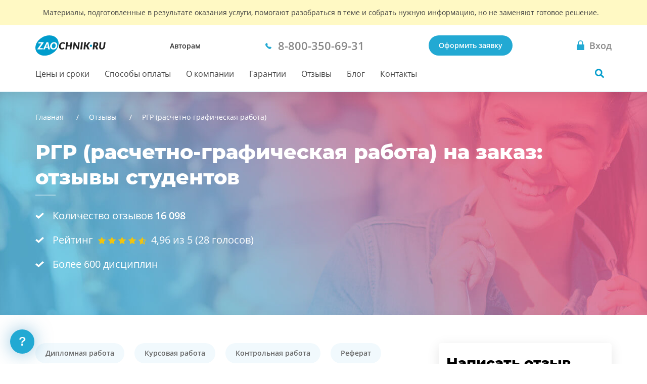

--- FILE ---
content_type: text/html; charset=utf-8
request_url: https://tver.zaochnik.ru/responses/rgr-raschetno-graficheskaja-rabota/
body_size: 12105
content:





<!DOCTYPE html>
<html lang="ru">
<head>
    <base href="/responses/rgr-raschetno-graficheskaja-rabota/">
    <meta charset="utf-8">
    <meta name="viewport" content="width=device-width, initial-scale=1">
    
        <script>
            !function(e,o){"object"==typeof exports&&"undefined"!=typeof module?module.exports=o():"function"==typeof define&&define.amd?define(o):(e="undefined"!=typeof globalThis?globalThis:e||self).Referrer=o()}(this,function(){"use strict";
            /*! js-cookie v3.0.5 | MIT */function e(e){for(var o=1;o<arguments.length;o++){var t=arguments[o];for(var n in t)e[n]=t[n]}return e}var o=function o(t,n){function r(o,r,i){if("undefined"!=typeof document){"number"==typeof(i=e({},n,i)).expires&&(i.expires=new Date(Date.now()+864e5*i.expires)),i.expires&&(i.expires=i.expires.toUTCString()),o=encodeURIComponent(o).replace(/%(2[346B]|5E|60|7C)/g,decodeURIComponent).replace(/[()]/g,escape);var c="";for(var a in i)i[a]&&(c+="; "+a,!0!==i[a]&&(c+="="+i[a].split(";")[0]));return document.cookie=o+"="+t.write(r,o)+c}}return Object.create({set:r,get:function(e){if("undefined"!=typeof document&&(!arguments.length||e)){for(var o=document.cookie?document.cookie.split("; "):[],n={},r=0;r<o.length;r++){var i=o[r].split("="),c=i.slice(1).join("=");try{var a=decodeURIComponent(i[0]);if(n[a]=t.read(c,a),e===a)break}catch(u){}}return e?n[e]:n}},remove:function(o,t){r(o,"",e({},t,{expires:-1}))},withAttributes:function(t){return o(this.converter,e({},this.attributes,t))},withConverter:function(t){return o(e({},this.converter,t),this.attributes)}},{attributes:{value:Object.freeze(n)},converter:{value:Object.freeze(t)}})}({read:function(e){return'"'===e[0]&&(e=e.slice(1,-1)),e.replace(/(%[\dA-F]{2})+/gi,decodeURIComponent)},write:function(e){return encodeURIComponent(e).replace(/%(2[346BF]|3[AC-F]|40|5[BDE]|60|7[BCD])/g,decodeURIComponent)}},{path:"/"});return(()=>{const e=window.document.referrer,t=window.location.origin,n=window.location.href,r=window.location.host,i=e=>new URL(window.location.href).searchParams.get(e),c=(e=>{let o;if(e)try{o=new URL(e).origin}catch(t){console.warn("Invalid referrer URL:",e,t),o=void 0}return o})(e),a=(e=>{let o;if(e)try{o=new URL(e).host}catch(t){console.warn("Invalid referrer URL:",e,t),o=void 0}return o})(e),u=(e,t)=>{try{void 0!==e&&o.set("zaochnik_ref",e,{expires:1,secure:!0,domain:`.${r}`}),void 0!==t&&o.set("zaochnik_href",t,{expires:1,secure:!0,domain:`.${r}`})}catch(n){console.warn("Failed to set referrer cookies:",n)}},s=["accounts.google.com","accounts.google.ru","accounts.google.by","accounts.google.kz","oauth.vk.com","oauth.vk.ru","id.vk.com","id.vk.ru","passport.yandex.ru","passport.yandex.by","passport.yandex.com","oauth.yandex.ru","oauth.yandex.by","oauth.yandex.com","www.pga.gazprombank.ru","securepayments.tinkoff.ru","pay.mixplat.ru"],d=["zaochnik.com",".zaochnik.com","zaochnik-com.com",".zaochnik-com.com","zaochnik.ru",".zaochnik.ru","zaochnik1.com","cabinet-zaochnik.com","cabinet-zaochnik.ru"],m=o.get("zaochnik_ref"),f=i("ref"),h=i("href"),p=i("utm_referrer"),l=f&&h;if(f||h?u(f||"",h||""):p&&!m&&u(p,n),c&&c!==t){d.some(e=>a&&(e.startsWith(".")?a.endsWith(e.slice(1)):a===e))||m&&m===e||-1!==s.indexOf(a)||l||u(e,n)}else if(!e){const e=o.get("zaochnik_href");(m||l)&&(m||!e||l)||u("",n)}const g=e=>{try{o.set("zaochnik_utm",e,{expires:1,secure:!0,domain:`.${r}`})}catch(t){console.warn("Failed to set UTM cookie:",t)}},k=i("utm");k&&g(k);const v=i("utm_campaign");if(v&&!k){const e=i("utm_source"),o=i("utm_medium"),t=i("utm_term"),n=i("utm_content");let r="?utm_campaign=",c="&utm_source=",a="&utm_medium=",u="&utm_term=",s="&utm_content=",d="";r+=v,d+=r,e&&(c+=e,d+=c),o&&(a+=o,d+=a),t&&(u+=t,d+=u),n&&(s+=n,d+=s),g(d)}})()});
        </script>
    
    <meta name="yandex-verification" content="0264e2625243a43d"/>
    <meta name="google-site-verification" content="uAsRy_XUuf6R9fpIHcwZX0Hn3_txg_YWIIbpe0u2Vms"/>
    <title>РГР (расчетно-графическая работа) на заказ - Отзывы о сайте tver.zaochnik.ru от заказчиков</title>
    <meta name="keywords" content="">
    <meta name="description" content="Отзывы о услуге РГР (расчетно-графическая работа) компании tver.zaochnik.ru от студентов. Читай отзывы или оставляй свой!"/>
    
        <link rel="canonical" href="https://tver.zaochnik.ru/responses/rgr-raschetno-graficheskaja-rabota/"/>
    
    <meta name="theme-color" content="#22a9d3">
    <link rel="icon" type="image/svg+xml" sizes="any" href="/static/public/favicons/favicon.svg"/>
    <link rel="icon" type="image/png" href="/static/public/favicons/za_red_192.png"/>
    <link rel="icon" type="image/png" href="/static/public/favicons/za_red_120.png"/>
    <link rel="preload" href="/static/public/assets/fonts/OpenSansV23LatinCyrillicRegular.woff2" as="font" type="font/woff2" crossorigin>
    <link rel="preload" href="/static/public/assets/fonts/MontserratV18LatinCyrillic800.woff2" as="font" type="font/woff2" crossorigin>
    <link rel="preload" href="/static/public/regions-reviews.a3185aae66e61e419ea4.min.css" as="style"><link rel="stylesheet" href="/static/public/regions-reviews.a3185aae66e61e419ea4.min.css"><script defer src="/static/public/vendor.e04e7401f4f9d3607db1.min.js"></script><script defer src="/static/public/regions-reviews.9bfc115227d813146784.min.js"></script><meta name="robots" content="noindex">
    <script async src="https://zaochnik.com/get-a_aid-phone.php?a_aid=515d6b9305f30"></script>
</head>
<body class="body">
<div id="vue-head-instance">
    <header>
        <div
            v-scroll="scrollNavbar"
            class="bar js-bar"
            :class="[{ 'fixed': isNavbarSticky }]"
            @mouseenter="showNavbar"
            @focusin="showNavbar"
            @mouseleave="hideNavbar"
            @focusout="hideNavbar"
        >
            

            <!--noindex-->
            <div class="disclaimer">
                <div class="disclaimer__wrapper">
                    <div class="disclaimer__title">
                        Материалы, подготовленные в результате оказания услуги,
                        помогают разобраться в теме и&nbsp;собрать нужную информацию,
                        но&nbsp;не&nbsp;заменяют готовое решение.
                    </div>
                </div>
            </div>
            <!--/noindex-->

            <div class="bar__wrap">
                <div class="bar__head">
                    <div class="bar__row">
                        <div v-click-outside="hideNavMobile">
                            <button
                                type="button"
                                class="button_reset bar__hamburger"
                                :class="{ menu__close: isNavMobileShow }"
                                aria-label="Мобильное меню"
                                @click="toggleNavMobile"
                            >
                                <span v-if="!loading" class="hamburger"></span>
                                <loader
                                    v-else
                                    :loading="loading"
                                    :width-height="20">
                                </loader>
                            </button>
                            <div v-if="isNavMobileShow">
                                <navbar-mobile
                                    :author-or-client="'Авторам'"
                                    :author-or-client-url="'https://zaochnik.ru/avtoram/'"
                                    :is-nav-mobile-show="isNavMobileShow"
                                    :is-scroll-to-order="false"
                                    :nav-items="{&#x27;prices&#x27;: {&#x27;title&#x27;: &#x27;Цены и сроки&#x27;, &#x27;url&#x27;: &#x27;/uslugi_i_ceny/&#x27;}, &#x27;payment&#x27;: {&#x27;title&#x27;: &#x27;Способы оплаты&#x27;, &#x27;url&#x27;: &#x27;/sposobi-oplati/&#x27;}, &#x27;about&#x27;: {&#x27;title&#x27;: &#x27;О компании&#x27;, &#x27;url&#x27;: &#x27;/o-kompanii/&#x27;}, &#x27;warranty&#x27;: {&#x27;title&#x27;: &#x27;Гарантии&#x27;, &#x27;url&#x27;: &#x27;/garantii/&#x27;}, &#x27;responses&#x27;: {&#x27;title&#x27;: &#x27;Отзывы&#x27;, &#x27;url&#x27;: &#x27;/responses/&#x27;}, &#x27;blog&#x27;: {&#x27;title&#x27;: &#x27;Блог&#x27;, &#x27;url&#x27;: &#x27;https://zaochnik.ru/blog/&#x27;}, &#x27;contacts&#x27;: {&#x27;title&#x27;: &#x27;Контакты&#x27;, &#x27;url&#x27;: &#x27;/kontakty/&#x27;}}"
                                    :project-free-phone="'8-800-350-69-31'"
                                    @hide-loading="hideLoader"
                                    @close="hideNavMobile"
                                >
                                </navbar-mobile>
                            </div>
                        </div>
                        <a href="/" class="logo logo_ru">
                            
                                <picture>
                                    <source srcset="/static/public/img/logo_zao_ru.svg" media="(min-width: 1024px)">
                                    <source srcset="/static/public/img/logo_zao.svg" media="(max-width: 1023px)">
                                    <img src="/static/public/img/logo_zao_ru.svg" width="157" height="40" alt="Zaochnik в г. Тверь">
                                </picture>
                                
                        </a>
                    </div>
                    <div class="bar__types">
                        <a href="https://zaochnik.ru/avtoram/" class="bar__types-ancor">
                            Авторам
                        </a>
                    </div>
                    <div class="bar__phone">
                        <a
                            href="tel:88003506931"
                            v-data-layer-push="'d-v1-e9'"
                        >
                            <span>8-800-350-69-31</span>
                        </a>
                    </div>
                    <div class="bar__order">
                        
                            <a
                                href="/orders/"
                                class="button button_primary bar__button"
                                v-data-layer-push="'d-v1-e3'"
                            >Оформить заявку</a>
                        
                    </div>
                    <a
                        class="bar__signin bar__signin_active button button_reset"
                        :href="signinUrl"
                        aria-label="Вход в личный кабинет"
                    >
                        <span class="bar__signin-icon"></span>
                        <span class="bar__signin-title">Вход</span>
                    </a>
                </div>
                <nav class="bar__nav" itemscope itemtype="http://schema.org/SiteNavigationElement">
                    <ul class="bar__nav-list">
                        
                        <li>
                            <a class="bar__nav-item" href="/uslugi_i_ceny/" itemprop="url">Цены и сроки</a>
                        </li>
                        
                        <li>
                            <a class="bar__nav-item" href="/sposobi-oplati/" itemprop="url">Способы оплаты</a>
                        </li>
                        
                        <li>
                            <a class="bar__nav-item" href="/o-kompanii/" itemprop="url">О компании</a>
                        </li>
                        
                        <li>
                            <a class="bar__nav-item" href="/garantii/" itemprop="url">Гарантии</a>
                        </li>
                        
                        <li>
                            <a class="bar__nav-item" href="/responses/" itemprop="url">Отзывы</a>
                        </li>
                        
                        <li>
                            <a class="bar__nav-item" href="https://zaochnik.ru/blog/" itemprop="url">Блог</a>
                        </li>
                        
                        <li>
                            <a class="bar__nav-item" href="/kontakty/" itemprop="url">Контакты</a>
                        </li>
                        
                    </ul>
                    <div
                        class="bar__search"
                        :class="{ 'bar__search_open': isSearchActive}"
                    >
                        <button
                            v-if="isNavbarInitial"
                            type="button"
                            class="bar__search-button"
                            aria-label="Поиск по сайту"
                            @click="openNavbarSearch"
                        ></button>
                        <navbar-search
                            v-else
                            @open="isSearchActive = true"
                            @close="isSearchActive = false"
                        ></navbar-search>
                    </div>
                </nav>
            </div>
        </div>
    </header>
</div>
<div class="body__container js-body-container">
    <div id="vue-body-container-instance">
                

        <script type="application/ld+json">
            {
                "@context": "https://schema.org/",
                "@type": "AggregateRating",
                "itemReviewed": {
                    "@type": "Product",
                    "name": "Zaochnik",
                    "aggregateRating": {
                        "@type": "AggregateRating",
                        "worstRating":  "1",
                        "bestRating": "5",
                        "ratingValue": "4,96",
                        "ratingCount": "28"
                    }
                },
                "worstRating": "1",
                "bestRating": "5",
                "ratingValue": "4,96",
                "ratingCount": "28"
            }
        </script>

        <div class="billboard feedback__billboard">
            <div class="billboard__wrap">
                
                
                <div class="breadcrumbs breadcrumbs_light">
                    <div class="breadcrumbs__container">
                        <ol class="breadcrumbs__list" itemscope itemtype="http://schema.org/BreadcrumbList">
                            
                                
                                    <li class="breadcrumbs__item" itemprop="itemListElement" itemscope itemtype="http://schema.org/ListItem">
                                        <a href="/" class="breadcrumbs__link" itemprop="item">
                                            <span itemprop="name"> Главная</span>
                                        </a>
                                        <meta itemprop="position" content="1" />
                                    </li>
                                
                            
                                
                                    <li class="breadcrumbs__item" itemprop="itemListElement" itemscope itemtype="http://schema.org/ListItem">
                                        <a href="/responses/" class="breadcrumbs__link" itemprop="item">
                                            <span itemprop="name"> Отзывы</span>
                                        </a>
                                        <meta itemprop="position" content="2" />
                                    </li>
                                
                            
                                
                                    <li class="breadcrumbs__item breadcrumbs__item_current">
                                        <span itemprop="item">
                                            <span itemprop="name"> РГР (расчетно-графическая работа)</span>
                                        </span>
                                        <meta itemprop="position" content="3" />
                                    </li>
                                
                            
                        </ol>
                    </div>
                </div>
                
                <h1 class="title billboard__title feedback__billboard-title">РГР (расчетно-графическая работа) на заказ: отзывы студентов</h1>
                <ul class="billboard-shorts">
                    <li class="billboard-shorts__item">
                        <img src="/static/public/img/online-tests/check_ffffff.svg" alt="Количество" width="17" height="12">
                        <p>Количество отзывов <strong>16 098</strong></p>
                    </li>
                    <li class="billboard-shorts__item">
                        <input type="hidden" name="rating_target" value="Mjg5OjUz" autocomplete="off">
                        <img src="/static/public/img/online-tests/check_ffffff.svg" class="feedback__billboard-image" alt="Количество" width="17" height="12">
                        <div class="billboard-shorts__box">
                            
                                <reviews-rating
                                    :init-class="'rate_medium billboard-shorts__rate'"
                                    :init-count="'28'"
                                    :init-mark="'4,96'"
                                    :target="'Mjg5OjUz'"
                                ></reviews-rating>
                            
                        </div>
                    </li>
                    <li class="billboard-shorts__item">
                        <img src="/static/public/img/online-tests/check_ffffff.svg" alt="Количество" width="17" height="12">
                        <p>Более 600 дисциплин</p>
                    </li>
                </ul>
            </div>
        </div>

        <div class="columns feedback">
            <div class="columns__wrap wrapper">
                <div class="columns__main">
                    <div class="feedback-worktype">
                        <div class="feedback-worktype__popular">
                            <ul class="feedback-worktype__list">
                                
                                <li class="feedback-worktype__item">
                                    <a class="feedback-worktype__link" href="/responses/diplomnaja-rabota/">Дипломная работа</a>
                                </li>
                                
                                <li class="feedback-worktype__item">
                                    <a class="feedback-worktype__link" href="/responses/kursovaja/">Курсовая работа</a>
                                </li>
                                
                                <li class="feedback-worktype__item">
                                    <a class="feedback-worktype__link" href="/responses/kontrolnaja-rabota/">Контрольная работа</a>
                                </li>
                                
                                <li class="feedback-worktype__item">
                                    <a class="feedback-worktype__link" href="/responses/referat/">Реферат</a>
                                </li>
                                
                            </ul>
                        </div>
                        <div class="feedback-worktype__more">
                           <button
                                :class="[{ active: active }, 'feedback-worktype__more-btn']"
                                @click="active = !active"
                             >все работы</button>
                        </div>
                        <transition-collapse-height>
                            <div class="feedback-worktype__all" v-show="active">
                                <ul class="feedback-worktype__list">
                                    
                                    <li class="feedback-worktype__item">
                                        <a class="feedback-worktype__link" href="/responses/otchet-po-praktike/">Отчёт по практике</a>
                                    </li>
                                    
                                    <li class="feedback-worktype__item">
                                        <a class="feedback-worktype__link" href="/responses/esse/">Эссе</a>
                                    </li>
                                    
                                    <li class="feedback-worktype__item">
                                        <a class="feedback-worktype__link" href="/responses/annotatsija/">Аннотация</a>
                                    </li>
                                    
                                    <li class="feedback-worktype__item">
                                        <a class="feedback-worktype__link" href="/responses/bilety-k-ekzamenam/">Билеты к экзаменам</a>
                                    </li>
                                    
                                    <li class="feedback-worktype__item">
                                        <a class="feedback-worktype__link" href="/responses/diplomnaja-rabota-mba/">Дипломная работа МВА</a>
                                    </li>
                                    
                                    <li class="feedback-worktype__item">
                                        <a class="feedback-worktype__link" href="/responses/dissertatsija/">Диссертация</a>
                                    </li>
                                    
                                    <li class="feedback-worktype__item">
                                        <a class="feedback-worktype__link" href="/responses/distantsionnyj-ekzamen-online-test/">Дистанционный экзамен</a>
                                    </li>
                                    
                                    <li class="feedback-worktype__item">
                                        <a class="feedback-worktype__link" href="/responses/doklad/">Доклад</a>
                                    </li>
                                    
                                    <li class="feedback-worktype__item">
                                        <a class="feedback-worktype__link" href="/responses/ispravlenie-i-dorabotka-gotovoj-raboty/">Исправление и доработка готовой работы</a>
                                    </li>
                                    
                                    <li class="feedback-worktype__item">
                                        <a class="feedback-worktype__link" href="/responses/ispravlenie-i-dorabotka-diplomnoj-raboty/">Исправление и доработка дипломной работы</a>
                                    </li>
                                    
                                    <li class="feedback-worktype__item">
                                        <a class="feedback-worktype__link" href="/responses/kejs/">Кейс</a>
                                    </li>
                                    
                                    <li class="feedback-worktype__item">
                                        <a class="feedback-worktype__link" href="/responses/konspekt/">Конспект</a>
                                    </li>
                                    
                                    <li class="feedback-worktype__item">
                                        <a class="feedback-worktype__link" href="/responses/laboratornaja-rabota/">Лабораторная работа</a>
                                    </li>
                                    
                                    <li class="feedback-worktype__item">
                                        <a class="feedback-worktype__link" href="/responses/literaturnyj-obzor/">Литературный обзор</a>
                                    </li>
                                    
                                    <li class="feedback-worktype__item">
                                        <a class="feedback-worktype__link" href="/responses/online-pomosch/">Онлайн-помощь</a>
                                    </li>
                                    
                                    <li class="feedback-worktype__item">
                                        <a class="feedback-worktype__link" href="/responses/otvety-na-voprosy/">Ответы на вопросы</a>
                                    </li>
                                    
                                    <li class="feedback-worktype__item">
                                        <a class="feedback-worktype__link" href="/responses/perevod/">Перевод</a>
                                    </li>
                                    
                                    <li class="feedback-worktype__item">
                                        <a class="feedback-worktype__link" href="/responses/prezentatsii-ppt-pps/">Презентация (PPT, PPS, Prezi)</a>
                                    </li>
                                    
                                    <li class="feedback-worktype__item">
                                        <a class="feedback-worktype__link" href="/responses/proverka-vypolnennoj-raboty/">Проверка выполненной работы</a>
                                    </li>
                                    
                                    <li class="feedback-worktype__item">
                                        <a class="feedback-worktype__link active" href="/responses/rgr-raschetno-graficheskaja-rabota/">РГР (расчетно-графическая работа)</a>
                                    </li>
                                    
                                    <li class="feedback-worktype__item">
                                        <a class="feedback-worktype__link" href="/responses/rech-i-prezentatsija-k-diplomu/">Речь и презентация к диплому</a>
                                    </li>
                                    
                                    <li class="feedback-worktype__item">
                                        <a class="feedback-worktype__link" href="/responses/semestrovaja-rabota/">Семестровая работа</a>
                                    </li>
                                    
                                    <li class="feedback-worktype__item">
                                        <a class="feedback-worktype__link" href="/responses/retsenzija-annotatsija/">Статья, рецензия, аннотация</a>
                                    </li>
                                    
                                    <li class="feedback-worktype__item">
                                        <a class="feedback-worktype__link" href="/responses/chertezh/">Чертёж</a>
                                    </li>
                                    
                                    <li class="feedback-worktype__item">
                                        <a class="feedback-worktype__link" href="/responses/shpargalka/">Шпаргалка</a>
                                    </li>
                                    
                                </ul>
                            </div>
                       </transition-collapse-height>
                    </div>
                    
                    <div class="feedback-card">
                        <div class="feedback-card__head">
                            <div class="feedback-card__name">Илья</div>
                            <div class="rating rating_5"></div>
                            <div class="feedback-card__type">
                                Вид работы:
                                
                                <a href="https://tver.zaochnik.ru/rgr/">РГР (расчетно-графическая работа)</a>
                                
                            </div>
                            <div class="feedback-card__date">23 Ноябрь 2025</div>
                        </div>
                        <div class="feedback-card__text">
                            <p>Все топ, понравилась точность и аккуратность выполнения. Все чертежи выверены, пояснения даны грамотно, оформление единое. Думал выйдет дороже, но был приятно удивлен ценой)</p>
                        </div>
                        
                    </div>
                    
                    <div class="feedback-card">
                        <div class="feedback-card__head">
                            <div class="feedback-card__name">Роман</div>
                            <div class="rating rating_5"></div>
                            <div class="feedback-card__type">
                                Вид работы:
                                
                                <a href="https://tver.zaochnik.ru/rgr/">РГР (расчетно-графическая работа)</a>
                                
                            </div>
                            <div class="feedback-card__date">13 Ноябрь 2025</div>
                        </div>
                        <div class="feedback-card__text">
                            <p>Просто супер! Грамотно выполненные расчёты и чертежи. Каждый элемент подписан, оформление выдержано по стандартам. Исполнитель пояснил этапы расчётов. Работу приняли с первого раза.</p>
                        </div>
                        
                    </div>
                    
                    <div class="feedback-card">
                        <div class="feedback-card__head">
                            <div class="feedback-card__name">Ольга</div>
                            <div class="rating rating_4"></div>
                            <div class="feedback-card__type">
                                Вид работы:
                                
                                <a href="https://tver.zaochnik.ru/rgr/">РГР (расчетно-графическая работа)</a>
                                
                            </div>
                            <div class="feedback-card__date">30 Октябрь 2025</div>
                        </div>
                        <div class="feedback-card__text">
                            <p>Данный исполнитель очень ответственно подходит к работе, все хорошо и в срок делает</p>
                        </div>
                        
                    </div>
                    
                    <div class="feedback-card">
                        <div class="feedback-card__head">
                            <div class="feedback-card__name">Konstantin</div>
                            <div class="rating rating_4"></div>
                            <div class="feedback-card__type">
                                Вид работы:
                                
                                <a href="https://tver.zaochnik.ru/rgr/">РГР (расчетно-графическая работа)</a>
                                
                            </div>
                            <div class="feedback-card__date">27 Октябрь 2025</div>
                        </div>
                        <div class="feedback-card__text">
                            <p>Работа принята в рамках обозначенных условий и договоренностей.</p>
                        </div>
                        
                    </div>
                    
                    <div class="feedback-card">
                        <div class="feedback-card__head">
                            <div class="feedback-card__name">Михаил</div>
                            <div class="rating rating_5"></div>
                            <div class="feedback-card__type">
                                Вид работы:
                                
                                <a href="https://tver.zaochnik.ru/rgr/">РГР (расчетно-графическая работа)</a>
                                
                            </div>
                            <div class="feedback-card__date">26 Октябрь 2025</div>
                        </div>
                        <div class="feedback-card__text">
                            <p>Получилось довольно хорошо и достаточно понятно, чтобы я смог разобраться и защитить работу.</p>
                        </div>
                        
                    </div>
                    
                    <div class="feedback-card">
                        <div class="feedback-card__head">
                            <div class="feedback-card__name">Тамара</div>
                            <div class="rating rating_5"></div>
                            <div class="feedback-card__type">
                                Вид работы:
                                
                                <a href="https://tver.zaochnik.ru/rgr/">РГР (расчетно-графическая работа)</a>
                                
                            </div>
                            <div class="feedback-card__date">09 Октябрь 2025</div>
                        </div>
                        <div class="feedback-card__text">
                            <p>Спасибо.раьотц приняли , были ошибки но общий объем работы был выполнен правильно. Под тому работа зачтена. <br>Отдельная благодарность за срочность.</p>
                        </div>
                        
                    </div>
                    
                    <div class="feedback-card">
                        <div class="feedback-card__head">
                            <div class="feedback-card__name">Алексей Н.</div>
                            <div class="rating rating_5"></div>
                            <div class="feedback-card__type">
                                Вид работы:
                                
                                <a href="https://tver.zaochnik.ru/rgr/">РГР (расчетно-графическая работа)</a>
                                
                            </div>
                            <div class="feedback-card__date">09 Октябрь 2025</div>
                        </div>
                        <div class="feedback-card__text">
                            <p>Исполнитель откровенно постарался, все расчёты проверены, чертежи оформлены аккуратно, подписи и обозначения соответствуют ГОСТ. Спасибо за такой подход!</p>
                        </div>
                        
                    </div>
                    
                    <div class="feedback-card">
                        <div class="feedback-card__head">
                            <div class="feedback-card__name">Екатерина П.</div>
                            <div class="rating rating_5"></div>
                            <div class="feedback-card__type">
                                Вид работы:
                                
                                <a href="https://tver.zaochnik.ru/rgr/">РГР (расчетно-графическая работа)</a>
                                
                            </div>
                            <div class="feedback-card__date">16 Сентябрь 2025</div>
                        </div>
                        <div class="feedback-card__text">
                            <p>Нет слов выразить мое восхощение работой менеджера и автора! Отличная логика и оформление схем, работа получилась чёткой, расчёты представлены в таблицах, формулы пояснены. Всё сделано строго по методичке. Я просто счастлива!</p>
                        </div>
                        
                    </div>
                    
                    <div class="feedback-card">
                        <div class="feedback-card__head">
                            <div class="feedback-card__name">Татьяна Юнис</div>
                            <div class="rating rating_5"></div>
                            <div class="feedback-card__type">
                                Вид работы:
                                
                                <a href="https://tver.zaochnik.ru/rgr/">РГР (расчетно-графическая работа)</a>
                                
                            </div>
                            <div class="feedback-card__date">12 Август 2025</div>
                        </div>
                        <div class="feedback-card__text">
                            <p>Расчёты и графики сделаны идеально, советую!</p>
                        </div>
                        
                    </div>
                    
                    <div class="feedback-card">
                        <div class="feedback-card__head">
                            <div class="feedback-card__name">Ирина</div>
                            <div class="rating rating_5"></div>
                            <div class="feedback-card__type">
                                Вид работы:
                                
                                <a href="https://tver.zaochnik.ru/rgr/">РГР (расчетно-графическая работа)</a>
                                
                            </div>
                            <div class="feedback-card__date">05 Апрель 2025</div>
                        </div>
                        <div class="feedback-card__text">
                            <p>Сделали качественно, в срок, все успешно сдала, никаких нареканий</p>
                        </div>
                        
                    </div>
                    
                    <div class="feedback-paginator">
                    
<div class="paginator">
    <ul class="paginator__list">
        
        
            
            <li class="paginator__item paginator__item_current"><a href="/responses/rgr-raschetno-graficheskaja-rabota/">1</a></li>
            
        
            
            <li class="paginator__item"><a href="/responses/rgr-raschetno-graficheskaja-rabota/?page=2">2</a></li>
            
        
            
            <li class="paginator__item"><a href="/responses/rgr-raschetno-graficheskaja-rabota/?page=3">3</a></li>
            
        
            
            <li class="paginator__item"><a href="/responses/rgr-raschetno-graficheskaja-rabota/?page=4">4</a></li>
            
        
            
            <li class="paginator__item"><a href="/responses/rgr-raschetno-graficheskaja-rabota/?page=5">5</a></li>
            
        
        
        <li class="paginator__item paginator__item_next">
            <a href="/responses/rgr-raschetno-graficheskaja-rabota/?page=2"></a>
        </li>
        
    </ul>
</div>

                    </div>
                </div>
                <div class="columns__aside" id="vue-feedback">
                    <div class="feedback-aside">
                        <div class="feedback-form">
                            <div class="title feedback-form__title">
                                Написать отзыв
                            </div>
                            <p>Чтобы оставить отзыв, войдите в&nbsp;<a href="https://zaochnik1.com/" target="_blank" rel="noopener noreferrer">личный кабинет</a></p>
                        </div>
                        
                    </div>
                </div>
            </div>
        </div>
        
        <section class="feedback__content content">
            
            
            <p>
                Для повышения качества отзыва, просим прочитать несколько правил &mdash; <a href="https://zaostorage.com/uploads/feedback_policy.pdf" target="_blank" rel="noopener noreferrer">политика работы с&nbsp;отзывами</a>.
            </p>
        </section>
        

    </div>
</div>

    
    <script type="application/ld+json">
    {
        "@context": "http://schema.org",
        "@type": "LocalBusiness",
        "name": "Zaochnik",
        "description": "Студенческие работы на заказ, помощь студентам в Твери",
        "url": "https://tver.zaochnik.ru/",
        "image": "https://tver.zaochnik.ru/static/public/img/regions/ru/tver.jpg",
        "telephone": [
            "+7 (4822) 39-64-12",
            "8-800-350-69-31",
            "+7 (495) 106-79-85",
            "+380 (44) 227-17-56",
            "+7 (717) 269-68-34"
        ],
        "email": "tver@zaochnik.ru",
        "priceRange": "100-5000RUB",
        "address": {
            "@type": "PostalAddress",
            "addressCountry": "Россия",
            "addressLocality": "Тверь",
            "postalCode": "170100",
            "streetAddress": "пер. Смоленский, д. 29"
        },
        "geo": {
            "@type": "GeoCoordinates",
            "latitude": "56.855659",
            "longitude": "35.925245"
        },
        "hasMap": "https://yandex.ru/maps/-/CCUUAKAn2B",
        "contactPoint": [
            {
                "@type": "ContactPoint",
                "telephone": "+7 (4822) 39-64-12",
                "contactType": "customer service"
            }
        ],
        "sameAs": [
            "https://vk.com/zaochnik_group",
            "https://ok.ru/referatku",
            "https://www.youtube.com/c/Zaostream"
        ],
        "openingHoursSpecification": [
            {
                "@type": "OpeningHoursSpecification",
                "dayOfWeek": "Monday",
                "opens": "10:00",
                "closes": "18:00"
            },
            {
                "@type": "OpeningHoursSpecification",
                "dayOfWeek": "Tuesday",
                "opens": "10:00",
                "closes": "18:00"
            },
            {
                "@type": "OpeningHoursSpecification",
                "dayOfWeek": "Wednesday",
                "opens": "10:00",
                "closes": "18:00"
            },
            {
                "@type": "OpeningHoursSpecification",
                "dayOfWeek": "Thursday",
                "opens": "10:00",
                "closes": "18:00"
            },
            {
                "@type": "OpeningHoursSpecification",
                "dayOfWeek": "Friday",
                "opens": "10:00",
                "closes": "18:00"
            }
        ]
    }
    </script>
    
    

<footer
    id="vue-footer-instance"
    class="footer"
>
    <div class="wrapper footer__container">
        <div class="footer__column">
            <div class="footer__logo">
                <a href="/" class="logo logo_ru">
                    
                    <img
                        src="/static/public/img/logo_zao_ru.svg"
                        width="157"
                        height="40"
                        alt="Zaochnik"
                        loading="lazy"
                    >
                    
                </a>
                <div class="footer__logo-sub">
                    Студенческий сервис №1 в&nbsp;России
                </div>
            </div>
            <ul class="footer__apps-list">
                <li class="footer__apps-item">
                    <a
                        href="https://play.google.com/store/apps/details?id=ru.zaochnik&pcampaignid=MKT-Other-global-all-co-prtnr-py-PartBadge-Mar2515-1"
                        class="footer__apps-ancor"
                        v-reach-goal="'googleplay2'"
                        target="_blank"
                        rel="noopener noreferrer"
                    >
                        <img
                            src="/static/public/img/logo_google-play.svg"
                            width="162"
                            height="48"
                            alt="Наше приложение в Google Play"
                            loading="lazy"
                        />
                    </a>
                </li>
                <li class="footer__apps-item">
                    <a
                        href="https://apps.apple.com/by/app/zachet-%D0%BF%D0%BE%D0%BC%D0%BE%D1%89%D1%8C-%D1%81%D1%82%D1%83%D0%B4%D0%B5%D0%BD%D1%82%D0%B0%D0%BC/id6468885323"
                        class="footer__apps-ancor"
                        v-reach-goal="'appstore2'"
                        target="_blank"
                        rel="noopener noreferrer"
                    >
                        <img
                            src="/static/public/img/logo_apple-store.svg"
                            width="162"
                            height="48"
                            alt="Наше приложение в App Store"
                            loading="lazy"
                        />
                    </a>
                </li>
            </ul>
            
            <div id="vue-footer-dropdown-instance">
                <!--noindex-->
                <div class="footer__dropdown">
                    <footer-dropdown
                        project="ru"
                        region="Тверь"
                        :regions="[{'title': 'Москва', 'url': 'https://zaochnik.ru/'}, {'title': 'Санкт-Петербург', 'url': 'https://spb.zaochnik.ru/'}, {'title': 'Астрахань', 'url': 'https://astrakhan.zaochnik.ru/'}, {'title': 'Балашиха', 'url': 'https://balashiha.zaochnik.ru/'}, {'title': 'Барнаул', 'url': 'https://barnaul.zaochnik.ru/'}, {'title': 'Брянск', 'url': 'https://bryansk.zaochnik.ru/'}, {'title': 'Владивосток', 'url': 'https://vladivostok.zaochnik.ru/'}, {'title': 'Волгоград', 'url': 'https://volgograd.zaochnik.ru/'}, {'title': 'Воронеж', 'url': 'https://voronezh.zaochnik.ru/'}, {'title': 'Екатеринбург', 'url': 'https://ekaterinburg.zaochnik.ru/'}, {'title': 'Иваново', 'url': 'https://ivanovo.zaochnik.ru/'}, {'title': 'Ижевск', 'url': 'https://izhevsk.zaochnik.ru/'}, {'title': 'Иркутск', 'url': 'https://irkutsk.zaochnik.ru/'}, {'title': 'Казань', 'url': 'https://kazan.zaochnik.ru/'}, {'title': 'Калининград', 'url': 'https://kaliningrad.zaochnik.ru/'}, {'title': 'Кемерово', 'url': 'https://kemerovo.zaochnik.ru/'}, {'title': 'Киров', 'url': 'https://kirov.zaochnik.ru/'}, {'title': 'Краснодар', 'url': 'https://krasnodar.zaochnik.ru/'}, {'title': 'Красноярск', 'url': 'https://krasnoyarsk.zaochnik.ru/'}, {'title': 'Курск', 'url': 'https://kursk.zaochnik.ru/'}, {'title': 'Липецк', 'url': 'https://lipetsk.zaochnik.ru/'}, {'title': 'Магнитогорск', 'url': 'https://magnitogorsk.zaochnik.ru/'}, {'title': 'Махачкала', 'url': 'https://mahachkala.zaochnik.ru/'}, {'title': 'Набережные Челны', 'url': 'https://naberezhnye-chelny.zaochnik.ru/'}, {'title': 'Нижний Новгород', 'url': 'https://nn.zaochnik.ru/'}, {'title': 'Новокузнецк', 'url': 'https://novokuznetsk.zaochnik.ru/'}, {'title': 'Новосибирск', 'url': 'https://nsk.zaochnik.ru/'}, {'title': 'Омск', 'url': 'https://omsk.zaochnik.ru/'}, {'title': 'Оренбург', 'url': 'https://orenburg.zaochnik.ru/'}, {'title': 'Пенза', 'url': 'https://penza.zaochnik.ru/'}, {'title': 'Пермь', 'url': 'https://perm.zaochnik.ru/'}, {'title': 'Ростов-на-Дону', 'url': 'https://rnd.zaochnik.ru/'}, {'title': 'Рязань', 'url': 'https://ryazan.zaochnik.ru/'}, {'title': 'Самара', 'url': 'https://samara.zaochnik.ru/'}, {'title': 'Саратов', 'url': 'https://saratov.zaochnik.ru/'}, {'title': 'Севастополь', 'url': 'https://sevastopol.zaochnik.ru/'}, {'title': 'Сочи', 'url': 'https://sochi.zaochnik.ru/'}, {'title': 'Ставрополь', 'url': 'https://stavropol.zaochnik.ru/'}, {'title': 'Тверь', 'url': 'https://tver.zaochnik.ru/'}, {'title': 'Тольятти', 'url': 'https://toliatti.zaochnik.ru/'}, {'title': 'Томск', 'url': 'https://tomsk.zaochnik.ru/'}, {'title': 'Тула', 'url': 'https://tula.zaochnik.ru/'}, {'title': 'Тюмень', 'url': 'https://tyumen.zaochnik.ru/'}, {'title': 'Улан-Удэ', 'url': 'https://ulan-ude.zaochnik.ru/'}, {'title': 'Ульяновск', 'url': 'https://ulyanovsk.zaochnik.ru/'}, {'title': 'Уфа', 'url': 'https://ufa.zaochnik.ru/'}, {'title': 'Хабаровск', 'url': 'https://habarovsk.zaochnik.ru/'}, {'title': 'Чебоксары', 'url': 'https://cheboksary.zaochnik.ru/'}, {'title': 'Челябинск', 'url': 'https://chelyabinsk.zaochnik.ru/'}, {'title': 'Ярославль', 'url': 'https://yaroslavl.zaochnik.ru/'}]"
                    ></footer-dropdown>
                </div>
                <!--/noindex-->
            </div>
            
        </div>
        
        <div
            id="vue-footer-navigation-instance"
            class="footer__column footer__nav"
        >
            <div class="footer__nav-column">
                <strong
                    class="footer__title footer__nav-title"
                    :class="{ active: services }"
                    @click="mobileToggle('services')"
                >
                    Услуги
                </strong>
                <transition name="slide">
                    <ul
                        v-show="services"
                        class="footer__nav-list"
                    >
                        <li class="footer__nav-item">
                            <a
                                href="/diplomnaya-rabota/"
                                class="footer__nav-ancor"
                            >Консультации по дипломным работам</a>
                        </li>
                        <li class="footer__nav-item">
                            <a
                                href="/kursovaya-rabota/"
                                class="footer__nav-ancor"
                            >Консультации по курсовым работам</a>
                        </li>
                        <li class="footer__nav-item">
                            <a
                                href="/referat-na-zakaz/"
                                class="footer__nav-ancor"
                            >Консультации по рефератам</a>
                        </li>
                        <li class="footer__nav-item">
                            <a
                                href="/kontrolnaya-na-zakaz/"
                                class="footer__nav-ancor"
                            >Консультации по контрольным работам</a>
                        </li>
                        <li class="footer__nav-item">
                            <a
                                href="/otchet-o-praktike/"
                                class="footer__nav-ancor"
                            >Консультации по отчетам по практике</a>
                        </li>
                        <li class="footer__nav-item">
                            <a
                                href=""
                                class="footer__nav-ancor"
                            ></a>
                        </li>
                        
                    </ul>
                </transition>
            </div>
            
            <div class="footer__nav-column">
                <strong
                    class="footer__title footer__nav-title"
                    :class="{ active: clients }"
                    @click="mobileToggle('clients')"
                >
                    Клиентам
                </strong>
                <transition name="slide">
                    <ul class="footer__nav-list" v-show="clients">
                        <li class="footer__nav-item">
                            <a
                                href="/uslugi_i_ceny/"
                                class="footer__nav-ancor"
                            >Цены и сроки</a>
                        </li>
                        <li class="footer__nav-item">
                            <a
                                href="/sposobi-oplati/"
                                class="footer__nav-ancor"
                            >Способы оплаты</a>
                        </li>
                        <li class="footer__nav-item">
                            <a
                                href="/garantii/"
                                class="footer__nav-ancor"
                            >Гарантии</a>
                        </li>
                        <li class="footer__nav-item">
                            <a
                                href="/responses/"
                                class="footer__nav-ancor"
                            >Все отзывы</a>
                        </li>
                        <li class="footer__nav-item">
                            <a
                                href="/voprosy-i-predlogeniya/"
                                class="footer__nav-ancor"
                            >Вопросы и ответы</a>
                        </li>
                        <li class="footer__nav-item">
                            <a
                                href="https://zaochnik.ru/akcii-skidki-rozygryshi/"
                                class="footer__nav-ancor"
                            >Акции и розыгрыши</a>
                        </li>
                        <li class="footer__nav-item">
                            <a
                                href="https://zaochnik.ru/podarochnye-sertifikaty/"
                                class="footer__nav-ancor"
                            >Подарочные сертификаты</a>
                        </li>
                        <li class="footer__nav-item">
                            <a
                                href="https://zaochnik.ru/confidentiality-policy/"
                                target="_blank"
                                rel="noopener noreferrer"
                                class="footer__nav-ancor"
                            >Политика конфиденциальности</a>
                        </li>
                        <li class="footer__nav-item">
                            <a
                                href="https://zaochnik.ru/public-offer/"
                                target="_blank"
                                rel="noopener noreferrer"
                                class="footer__nav-ancor"
                            >Договор публичной оферты</a>
                        </li>
                    </ul>
                </transition>
            </div>
            
            <div class="footer__nav-column">
                <strong
                    class="footer__title footer__nav-title"
                    :class="{ active: company }"
                    @click="mobileToggle('company')"
                >
                    О компании
                </strong>
                <transition name="slide">
                    <ul
                        v-show="company"
                        class="footer__nav-list"
                    >
                        
                        
                        <li class="footer__nav-item">
                            <a
                                href="/o-kompanii/"
                                class="footer__nav-ancor"
                            >О нас</a>
                        </li>
                        <li class="footer__nav-item">
                            <a
                                href="https://zaochnik.ru/zaochnik-app/"
                                class="footer__nav-ancor"
                            >Мобильное приложение</a>
                        </li>
                        <li class="footer__nav-item">
                            <a
                                href="https://zaochnik.ru/news/"
                                class="footer__nav-ancor"
                            >Новости</a>
                        </li>
                        <li class="footer__nav-item">
                            <a
                                href="https://zaochnik.ru/blog/"
                                class="footer__nav-ancor"
                            >Блог</a>
                        </li>
                        <li class="footer__nav-item">
                            <a
                                href="https://zaochnik.ru/avtoram/"
                                class="footer__nav-ancor"
                            >Авторам</a>
                        </li>
                        <li class="footer__nav-item">
                            <a
                                href="https://zaochnik.ru/for-partners/"
                                class="footer__nav-ancor"
                            >Партнерам</a>
                        </li>
                        <li class="footer__nav-item">
                            <a
                                href="/kontakty/"
                                class="footer__nav-ancor"
                            >Контакты</a>
                        </li>
                        
                    </ul>
                </transition>
            </div>
            
        </div>
        
        <div
            id="vue-footer-socials-instance"
            class="footer__column footer__sotial"
        >
            <div class="footer__sotial-item">
                <div class="footer__title">
                    Контакты
                </div>
                <div class="footer__contact">
                    <ul class="footer__contact-list">
                        <li class="footer__contact-item footer__contact-item_tel">
                            <a
                                href="tel:+74822396412"
                            >+7 (4822) 39-64-12</a>
                        </li>
                        <li class="footer__contact-item footer__contact-item_email">
                            <a
                                href="mailto:tver@zaochnik.ru"
                            >tver@zaochnik.ru</a>
                        </li>
                        <li class="footer__contact-item footer__contact-item_time">
                            <p class="footer__contact-item-clock">с 7.00 до 23.00</p>
                        </li>
                    </ul>
                    <p class="footer__contact-break">перерыв с 23.00 до 7.00</p>
                </div>
            </div>
            <div class="footer__sotial-item">
                <strong class="footer__title footer__title-sotial">
                    Написать в&nbsp;клиентскую поддержку:
                </strong>
                <div class="footer__socials">
                    <socials
                        :socials-data='[
                            
                            {
                                "name": "odnoklassniki",
                                "url": "https://ok.ru/referatku",
                                "dataLayer": "Share_ok"
                            },
                            
                            {
                                "name": "telegram",
                                "url": "https://t.me/zaochnik",
                                "dataLayer": "Share_tg"
                            },
                            
                            {
                                "name": "telegram_bot",
                                "url": "https://t.me/zao_super_bot?start=telegrambot_site",
                                "dataLayer": "Share_tg_bot"
                            },
                            
                            {
                                "name": "telegram_channel",
                                "url": "https://t.me/+7e8fx5a701M1Mzli",
                                "dataLayer": "Share_tg_channel"
                            },
                            
                            {
                                "name": "telegram_group",
                                "url": "https://t.me/zaochnik",
                                "dataLayer": "Share_tg_group"
                            },
                            
                            {
                                "name": "telegram_rmoney",
                                "url": "https://t.me/r_money_ru",
                                "dataLayer": ""
                            },
                            
                            {
                                "name": "tiktok",
                                "url": "https://www.tiktok.com/@zaochnikcom",
                                "dataLayer": ""
                            },
                            
                            {
                                "name": "viber",
                                "url": "viber://pa/?chatURI=zaochnikcom",
                                "dataLayer": "Share_viber"
                            },
                            
                            {
                                "name": "vkontakte",
                                "url": "https://vk.com/zaochnik_student",
                                "dataLayer": "Share_vk"
                            },
                            
                            {
                                "name": "vkontakte_support",
                                "url": "https://vk.me/zaochnik_student",
                                "dataLayer": "Share_vk_support"
                            },
                            
                            {
                                "name": "vkontakte_rmoney",
                                "url": "https://vk.com/rmoney_partner",
                                "dataLayer": "Share_vk_rmoney"
                            },
                            
                            {
                                "name": "whatsapp",
                                "url": "https://wa.me/79162872935",
                                "dataLayer": "Share_wa"
                            },
                            
                            {
                                "name": "youtube",
                                "url": "https://www.youtube.com/c/Zaostream",
                                "dataLayer": "Share_youtube"
                            },
                            
                            {
                                "name": "youtube_subscribe",
                                "url": "https://www.youtube.com/channel/UCr6iKVgRK6IeNReBuw6ZV8g?sub_confirmation=1",
                                "dataLayer": "Share_youtube_subscribe"
                            },
                            
                            {
                                "name": "max",
                                "url": "https://max.ru/u/f9LHodD0cOIqIQXj2wSP7OB8MtlgWxARRvV7D1gPztY2WBwyOkxm0hBQQEM",
                                "dataLayer": ""
                            }
                            
                        ]'
                        :socials-list="['telegram', 'vkontakte_support', 'viber', 'whatsapp', 'max']"
                    ></socials>
                </div>
            </div>
            <div class="footer__sotial-item">
                <strong class="footer__title footer__title-sotial">
                    Мы в&nbsp;социальных сетях:
                </strong>
                <div class="footer__socials">
                    <socials
                        :socials-data='[
                            
                            {
                                "name": "odnoklassniki",
                                "url": "https://ok.ru/referatku",
                                "dataLayer": "Share_ok"
                            },
                            
                            {
                                "name": "telegram",
                                "url": "https://t.me/zaochnik",
                                "dataLayer": "Share_tg"
                            },
                            
                            {
                                "name": "telegram_bot",
                                "url": "https://t.me/zao_super_bot?start=telegrambot_site",
                                "dataLayer": "Share_tg_bot"
                            },
                            
                            {
                                "name": "telegram_channel",
                                "url": "https://t.me/+7e8fx5a701M1Mzli",
                                "dataLayer": "Share_tg_channel"
                            },
                            
                            {
                                "name": "telegram_group",
                                "url": "https://t.me/zaochnik",
                                "dataLayer": "Share_tg_group"
                            },
                            
                            {
                                "name": "telegram_rmoney",
                                "url": "https://t.me/r_money_ru",
                                "dataLayer": ""
                            },
                            
                            {
                                "name": "tiktok",
                                "url": "https://www.tiktok.com/@zaochnikcom",
                                "dataLayer": ""
                            },
                            
                            {
                                "name": "viber",
                                "url": "viber://pa/?chatURI=zaochnikcom",
                                "dataLayer": "Share_viber"
                            },
                            
                            {
                                "name": "vkontakte",
                                "url": "https://vk.com/zaochnik_student",
                                "dataLayer": "Share_vk"
                            },
                            
                            {
                                "name": "vkontakte_support",
                                "url": "https://vk.me/zaochnik_student",
                                "dataLayer": "Share_vk_support"
                            },
                            
                            {
                                "name": "vkontakte_rmoney",
                                "url": "https://vk.com/rmoney_partner",
                                "dataLayer": "Share_vk_rmoney"
                            },
                            
                            {
                                "name": "whatsapp",
                                "url": "https://wa.me/79162872935",
                                "dataLayer": "Share_wa"
                            },
                            
                            {
                                "name": "youtube",
                                "url": "https://www.youtube.com/c/Zaostream",
                                "dataLayer": "Share_youtube"
                            },
                            
                            {
                                "name": "youtube_subscribe",
                                "url": "https://www.youtube.com/channel/UCr6iKVgRK6IeNReBuw6ZV8g?sub_confirmation=1",
                                "dataLayer": "Share_youtube_subscribe"
                            },
                            
                            {
                                "name": "max",
                                "url": "https://max.ru/u/f9LHodD0cOIqIQXj2wSP7OB8MtlgWxARRvV7D1gPztY2WBwyOkxm0hBQQEM",
                                "dataLayer": ""
                            }
                            
                        ]'
                        :socials-list="['vkontakte', 'odnoklassniki', 'youtube', 'tiktok']"
                    ></socials>
                </div>
            </div>
        </div>
        
    </div>
    <div class="footer__pays">
        <div class="wrapper footer__pays-wrap">
            <div class="payways">
                <span class="payways__item payways__item_text">
                    Мы принимаем:
                </span>
                <span class="payways__item payways__item_visa">
                    <img src="/static/public/img/payways/logo_visa.svg" width="120" height="80" alt="Мы принимаем оплату Visa" loading="lazy">
                </span>
                <span class="payways__item payways__item_mastercard">
                    <img src="/static/public/img/payways/logo_mastercard.svg" width="120" height="80" alt="Мы принимаем оплату Mastercard" loading="lazy">
                </span>
                <span class="payways__item payways__item_mir">
                    <img src="/static/public/img/payways/logo_mir.svg" width="120" height="80" alt="Мы принимаем оплату МИР" loading="lazy">
                </span>
                <span class="payways__item payways__item_iomoney">
                    <img src="/static/public/img/payways/logo_iomoney.svg" width="120" height="80" alt="Мы принимаем оплату Юmoney" loading="lazy">
                </span>
                <span class="payways__item payways__item_unionPay">
                    <img src="/static/public/img/payways/logo_union-pay.svg" width="120" height="80" alt="Мы принимаем оплату UnionPay" loading="lazy">
                </span>
                <span class="payways__item payways__item_spb">
                    <img src="/static/public/img/payways/logo_sbp.svg" width="120" height="80" alt="Мы принимаем оплату SBP" loading="lazy">
                </span>
                <span class="payways__item payways__tinkoff">
                    <img src="/static/public/img/payways/logo_tinkoff.svg" width="120" height="80" alt="Мы принимаем оплату Тинькофф" loading="lazy">
                </span>
                <span class="payways__item payways__sber">
                    <img src="/static/public/img/payways/logo_sber.svg" width="120" height="80" alt="Мы принимаем оплату СБЕР" loading="lazy">
                </span>
            </div>
        </div>
    </div>
    <!--noindex-->
    <div class="footer__copyright js-footer">
        <span>&copy; 2000 &mdash; 2026, Tver.zaochnik.ru Все&nbsp;права&nbsp;защищены.</span>
    </div>
    <div id="vue-footer-hidden-instance">
        <up-button></up-button>
        <order-button></order-button>
        <help-button></help-button>
        <vuedal></vuedal>
        <messages>
            <template #default="slotProps">
                
            </template>
        </messages>
        <jivosite :is-show="true"></jivosite>
    </div>
    <!--/noindex-->
</footer>




    
        <script src="https://zaochnik.com/get-a_aid-phone.php?a_aid=515d6b9305f30"></script>
    

    <script>
        (function(m,e,t,r,i,k,a){m[i]=m[i]||function(){(m[i].a=m[i].a||[]).push(arguments)};
        m[i].l=1*new Date();k=e.createElement(t),a=e.getElementsByTagName(t)[0],k.async=1,k.src=r,a.parentNode.insertBefore(k,a)})
        (window, document, "script", "https://cdn.jsdelivr.net/npm/yandex-metrica-watch/tag.js", "ym");
        ym(49009982, "init", {
            clickmap:true,
            trackLinks:true,
            accurateTrackBounce:true,
            webvisor:true
        });
    </script>

    <noscript>

        <div>
            <img src="https://mc.yandex.ru/watch/49009982" style="position:absolute; left:-9999px;" alt=""/>
        </div>
    </noscript>

<script defer src="https://static.cloudflareinsights.com/beacon.min.js/vcd15cbe7772f49c399c6a5babf22c1241717689176015" integrity="sha512-ZpsOmlRQV6y907TI0dKBHq9Md29nnaEIPlkf84rnaERnq6zvWvPUqr2ft8M1aS28oN72PdrCzSjY4U6VaAw1EQ==" data-cf-beacon='{"version":"2024.11.0","token":"59eb95c1c2514c41a4f3d343a9d7fb86","r":1,"server_timing":{"name":{"cfCacheStatus":true,"cfEdge":true,"cfExtPri":true,"cfL4":true,"cfOrigin":true,"cfSpeedBrain":true},"location_startswith":null}}' crossorigin="anonymous"></script>
</body>
</html>


--- FILE ---
content_type: application/javascript
request_url: https://tver.zaochnik.ru/static/public/regions-reviews.9bfc115227d813146784.min.js
body_size: 46758
content:
(()=>{var e,t,r,n,i={34:(e,t,r)=>{"use strict";var n=r(4901);e.exports=function(e){return"object"==typeof e?null!==e:n(e)}},43:(e,t,r)=>{"use strict";r.d(t,{A:()=>i});let n=null;const i=new class{constructor(){n||(this.events={},n=this)}$emit(e,t){if(!this.events[e])return;const r=this.events[e];for(let e=0,n=r.length;e<n;e++)r[e].call(this,t)}$on(e,t){this.events[e]||(this.events[e]=[]),this.events[e].push(t)}$off(e){this.events[e]&&delete this.events[e]}}},81:(e,t,r)=>{"use strict";var n=r(9565),i=r(9306),s=r(8551),o=r(6823),a=r(851),c=TypeError;e.exports=function(e,t){var r=arguments.length<2?a(e):t;if(i(r))return s(n(r,e));throw new c(o(e)+" is not iterable")}},283:(e,t,r)=>{"use strict";var n=r(9504),i=r(9039),s=r(4901),o=r(9297),a=r(3724),c=r(350).CONFIGURABLE,u=r(3706),l=r(1181),d=l.enforce,h=l.get,f=String,p=Object.defineProperty,v=n("".slice),m=n("".replace),g=n([].join),y=a&&!i(function(){return 8!==p(function(){},"length",{value:8}).length}),b=String(String).split("String"),_=e.exports=function(e,t,r){"Symbol("===v(f(t),0,7)&&(t="["+m(f(t),/^Symbol\(([^)]*)\).*$/,"$1")+"]"),r&&r.getter&&(t="get "+t),r&&r.setter&&(t="set "+t),(!o(e,"name")||c&&e.name!==t)&&(a?p(e,"name",{value:t,configurable:!0}):e.name=t),y&&r&&o(r,"arity")&&e.length!==r.arity&&p(e,"length",{value:r.arity});try{r&&o(r,"constructor")&&r.constructor?a&&p(e,"prototype",{writable:!1}):e.prototype&&(e.prototype=void 0)}catch(e){}var n=d(e);return o(n,"source")||(n.source=g(b,"string"==typeof t?t:"")),e};Function.prototype.toString=_(function(){return s(this)&&h(this).source||u(this)},"toString")},350:(e,t,r)=>{"use strict";var n=r(3724),i=r(9297),s=Function.prototype,o=n&&Object.getOwnPropertyDescriptor,a=i(s,"name"),c=a&&"something"===function(){}.name,u=a&&(!n||n&&o(s,"name").configurable);e.exports={EXISTS:a,PROPER:c,CONFIGURABLE:u}},397:(e,t,r)=>{"use strict";var n=r(7751);e.exports=n("document","documentElement")},421:e=>{"use strict";e.exports={}},437:(e,t,r)=>{"use strict";r.d(t,{A:()=>n});const n={created(){window.addEventListener("scroll",this.handleScroll)},beforeDestroy(){window.removeEventListener("scroll",this.handleScroll)},methods:{handleScroll(){const e=document.body.offsetHeight-document.documentElement.clientHeight-document.querySelector(".js-footer").offsetHeight;this.scrollTop=window.scrollY,this.isFixed=this.scrollTop<e,this.isFadeIn=this.scrollTop>=this.heightToShow}}}},550:(e,t,r)=>{"use strict";var n=r(4576);e.exports=n.Promise},616:(e,t,r)=>{"use strict";var n=r(9039);e.exports=!n(function(){var e=function(){}.bind();return"function"!=typeof e||e.hasOwnProperty("prototype")})},655:(e,t,r)=>{"use strict";var n=r(6955),i=String;e.exports=function(e){if("Symbol"===n(e))throw new TypeError("Cannot convert a Symbol value to a string");return i(e)}},679:(e,t,r)=>{"use strict";var n=r(1625),i=TypeError;e.exports=function(e,t){if(n(t,e))return e;throw new i("Incorrect invocation")}},687:(e,t,r)=>{"use strict";var n=r(4913).f,i=r(9297),s=r(8227)("toStringTag");e.exports=function(e,t,r){e&&!r&&(e=e.prototype),e&&!i(e,s)&&n(e,s,{configurable:!0,value:t})}},741:e=>{"use strict";var t=Math.ceil,r=Math.floor;e.exports=Math.trunc||function(e){var n=+e;return(n>0?r:t)(n)}},757:(e,t,r)=>{"use strict";var n=r(7751),i=r(4901),s=r(1625),o=r(7040),a=Object;e.exports=o?function(e){return"symbol"==typeof e}:function(e){var t=n("Symbol");return i(t)&&s(t.prototype,a(e))}},851:(e,t,r)=>{"use strict";var n=r(6955),i=r(5966),s=r(4117),o=r(6269),a=r(8227)("iterator");e.exports=function(e){if(!s(e))return i(e,a)||i(e,"@@iterator")||o[n(e)]}},1034:(e,t,r)=>{"use strict";var n=r(9565),i=r(9297),s=r(1625),o=r(5213),a=r(7979),c=RegExp.prototype;e.exports=o.correct?function(e){return e.flags}:function(e){return o.correct||!s(c,e)||i(e,"flags")?e.flags:n(a,e)}},1072:(e,t,r)=>{"use strict";var n=r(1828),i=r(8727);e.exports=Object.keys||function(e){return n(e,i)}},1088:(e,t,r)=>{"use strict";var n=r(6518),i=r(9565),s=r(6395),o=r(350),a=r(4901),c=r(3994),u=r(2787),l=r(2967),d=r(687),h=r(6699),f=r(6840),p=r(8227),v=r(6269),m=r(7657),g=o.PROPER,y=o.CONFIGURABLE,b=m.IteratorPrototype,_=m.BUGGY_SAFARI_ITERATORS,w=p("iterator"),k="keys",x="values",S="entries",A=function(){return this};e.exports=function(e,t,r,o,p,m,C){c(r,t,o);var O,L,P,E=function(e){if(e===p&&I)return I;if(!_&&e&&e in j)return j[e];switch(e){case k:case x:case S:return function(){return new r(this,e)}}return function(){return new r(this)}},T=t+" Iterator",$=!1,j=e.prototype,R=j[w]||j["@@iterator"]||p&&j[p],I=!_&&R||E(p),F="Array"===t&&j.entries||R;if(F&&(O=u(F.call(new e)))!==Object.prototype&&O.next&&(s||u(O)===b||(l?l(O,b):a(O[w])||f(O,w,A)),d(O,T,!0,!0),s&&(v[T]=A)),g&&p===x&&R&&R.name!==x&&(!s&&y?h(j,"name",x):($=!0,I=function(){return i(R,this)})),p)if(L={values:E(x),keys:m?I:E(k),entries:E(S)},C)for(P in L)(_||$||!(P in j))&&f(j,P,L[P]);else n({target:t,proto:!0,forced:_||$},L);return s&&!C||j[w]===I||f(j,w,I,{name:p}),v[t]=I,L}},1181:(e,t,r)=>{"use strict";var n,i,s,o=r(8622),a=r(4576),c=r(34),u=r(6699),l=r(9297),d=r(7629),h=r(6119),f=r(421),p="Object already initialized",v=a.TypeError,m=a.WeakMap;if(o||d.state){var g=d.state||(d.state=new m);g.get=g.get,g.has=g.has,g.set=g.set,n=function(e,t){if(g.has(e))throw new v(p);return t.facade=e,g.set(e,t),t},i=function(e){return g.get(e)||{}},s=function(e){return g.has(e)}}else{var y=h("state");f[y]=!0,n=function(e,t){if(l(e,y))throw new v(p);return t.facade=e,u(e,y,t),t},i=function(e){return l(e,y)?e[y]:{}},s=function(e){return l(e,y)}}e.exports={set:n,get:i,has:s,enforce:function(e){return s(e)?i(e):n(e,{})},getterFor:function(e){return function(t){var r;if(!c(t)||(r=i(t)).type!==e)throw new v("Incompatible receiver, "+e+" required");return r}}}},1291:(e,t,r)=>{"use strict";var n=r(741);e.exports=function(e){var t=+e;return t!=t||0===t?0:n(t)}},1625:(e,t,r)=>{"use strict";var n=r(9504);e.exports=n({}.isPrototypeOf)},1828:(e,t,r)=>{"use strict";var n=r(9504),i=r(9297),s=r(5397),o=r(9617).indexOf,a=r(421),c=n([].push);e.exports=function(e,t){var r,n=s(e),u=0,l=[];for(r in n)!i(a,r)&&i(n,r)&&c(l,r);for(;t.length>u;)i(n,r=t[u++])&&(~o(l,r)||c(l,r));return l}},2048:(e,t,r)=>{"use strict";r.d(t,{A:()=>n});const n=r(1060).A.create({baseURL:""})},2106:(e,t,r)=>{"use strict";var n=r(283),i=r(4913);e.exports=function(e,t,r){return r.get&&n(r.get,t,{getter:!0}),r.set&&n(r.set,t,{setter:!0}),i.f(e,t,r)}},2140:(e,t,r)=>{"use strict";var n={};n[r(8227)("toStringTag")]="z",e.exports="[object z]"===String(n)},2195:(e,t,r)=>{"use strict";var n=r(9504),i=n({}.toString),s=n("".slice);e.exports=function(e){return s(i(e),8,-1)}},2211:(e,t,r)=>{"use strict";var n=r(9039);e.exports=!n(function(){function e(){}return e.prototype.constructor=null,Object.getPrototypeOf(new e)!==e.prototype})},2293:(e,t,r)=>{"use strict";var n=r(8551),i=r(5548),s=r(4117),o=r(8227)("species");e.exports=function(e,t){var r,a=n(e).constructor;return void 0===a||s(r=n(a)[o])?t:i(r)}},2360:(e,t,r)=>{"use strict";var n,i=r(8551),s=r(6801),o=r(8727),a=r(421),c=r(397),u=r(4055),l=r(6119),d="prototype",h="script",f=l("IE_PROTO"),p=function(){},v=function(e){return"<"+h+">"+e+"</"+h+">"},m=function(e){e.write(v("")),e.close();var t=e.parentWindow.Object;return e=null,t},g=function(){try{n=new ActiveXObject("htmlfile")}catch(e){}var e,t,r;g="undefined"!=typeof document?document.domain&&n?m(n):(t=u("iframe"),r="java"+h+":",t.style.display="none",c.appendChild(t),t.src=String(r),(e=t.contentWindow.document).open(),e.write(v("document.F=Object")),e.close(),e.F):m(n);for(var i=o.length;i--;)delete g[d][o[i]];return g()};a[f]=!0,e.exports=Object.create||function(e,t){var r;return null!==e?(p[d]=i(e),r=new p,p[d]=null,r[f]=e):r=g(),void 0===t?r:s.f(r,t)}},2478:(e,t,r)=>{"use strict";var n=r(9504),i=r(8981),s=Math.floor,o=n("".charAt),a=n("".replace),c=n("".slice),u=/\$([$&'`]|\d{1,2}|<[^>]*>)/g,l=/\$([$&'`]|\d{1,2})/g;e.exports=function(e,t,r,n,d,h){var f=r+e.length,p=n.length,v=l;return void 0!==d&&(d=i(d),v=u),a(h,v,function(i,a){var u;switch(o(a,0)){case"$":return"$";case"&":return e;case"`":return c(t,0,r);case"'":return c(t,f);case"<":u=d[c(a,1,-1)];break;default:var l=+a;if(0===l)return i;if(l>p){var h=s(l/10);return 0===h?i:h<=p?void 0===n[h-1]?o(a,1):n[h-1]+o(a,1):i}u=n[l-1]}return void 0===u?"":u})}},2529:e=>{"use strict";e.exports=function(e,t){return{value:e,done:t}}},2777:(e,t,r)=>{"use strict";var n=r(9565),i=r(34),s=r(757),o=r(5966),a=r(4270),c=r(8227),u=TypeError,l=c("toPrimitive");e.exports=function(e,t){if(!i(e)||s(e))return e;var r,c=o(e,l);if(c){if(void 0===t&&(t="default"),r=n(c,e,t),!i(r)||s(r))return r;throw new u("Can't convert object to primitive value")}return void 0===t&&(t="number"),a(e,t)}},2787:(e,t,r)=>{"use strict";var n=r(9297),i=r(4901),s=r(8981),o=r(6119),a=r(2211),c=o("IE_PROTO"),u=Object,l=u.prototype;e.exports=a?u.getPrototypeOf:function(e){var t=s(e);if(n(t,c))return t[c];var r=t.constructor;return i(r)&&t instanceof r?r.prototype:t instanceof u?l:null}},2796:(e,t,r)=>{"use strict";var n=r(9039),i=r(4901),s=/#|\.prototype\./,o=function(e,t){var r=c[a(e)];return r===l||r!==u&&(i(t)?n(t):!!t)},a=o.normalize=function(e){return String(e).replace(s,".").toLowerCase()},c=o.data={},u=o.NATIVE="N",l=o.POLYFILL="P";e.exports=o},2812:e=>{"use strict";var t=TypeError;e.exports=function(e,r){if(e<r)throw new t("Not enough arguments");return e}},2839:(e,t,r)=>{"use strict";var n=r(4576).navigator,i=n&&n.userAgent;e.exports=i?String(i):""},2953:(e,t,r)=>{"use strict";var n=r(4576),i=r(7400),s=r(9296),o=r(3792),a=r(6699),c=r(687),u=r(8227)("iterator"),l=o.values,d=function(e,t){if(e){if(e[u]!==l)try{a(e,u,l)}catch(t){e[u]=l}if(c(e,t,!0),i[t])for(var r in o)if(e[r]!==o[r])try{a(e,r,o[r])}catch(t){e[r]=o[r]}}};for(var h in i)d(n[h]&&n[h].prototype,h);d(s,"DOMTokenList")},2967:(e,t,r)=>{"use strict";var n=r(6706),i=r(34),s=r(7750),o=r(3506);e.exports=Object.setPrototypeOf||("__proto__"in{}?function(){var e,t=!1,r={};try{(e=n(Object.prototype,"__proto__","set"))(r,[]),t=r instanceof Array}catch(e){}return function(r,n){return s(r),o(n),i(r)?(t?e(r,n):r.__proto__=n,r):r}}():void 0)},3296:(e,t,r)=>{"use strict";r(5806)},3389:(e,t,r)=>{"use strict";var n=r(4576),i=r(3724),s=Object.getOwnPropertyDescriptor;e.exports=function(e){if(!i)return n[e];var t=s(n,e);return t&&t.value}},3392:(e,t,r)=>{"use strict";var n=r(9504),i=0,s=Math.random(),o=n(1.1.toString);e.exports=function(e){return"Symbol("+(void 0===e?"":e)+")_"+o(++i+s,36)}},3438:(e,t,r)=>{"use strict";var n=r(8551),i=r(34),s=r(6043);e.exports=function(e,t){if(n(e),i(t)&&t.constructor===e)return t;var r=s.f(e);return(0,r.resolve)(t),r.promise}},3506:(e,t,r)=>{"use strict";var n=r(3925),i=String,s=TypeError;e.exports=function(e){if(n(e))return e;throw new s("Can't set "+i(e)+" as a prototype")}},3517:(e,t,r)=>{"use strict";var n=r(9504),i=r(9039),s=r(4901),o=r(6955),a=r(7751),c=r(3706),u=function(){},l=a("Reflect","construct"),d=/^\s*(?:class|function)\b/,h=n(d.exec),f=!d.test(u),p=function(e){if(!s(e))return!1;try{return l(u,[],e),!0}catch(e){return!1}},v=function(e){if(!s(e))return!1;switch(o(e)){case"AsyncFunction":case"GeneratorFunction":case"AsyncGeneratorFunction":return!1}try{return f||!!h(d,c(e))}catch(e){return!0}};v.sham=!0,e.exports=!l||i(function(){var e;return p(p.call)||!p(Object)||!p(function(){e=!0})||e})?v:p},3635:(e,t,r)=>{"use strict";var n=r(9039),i=r(4576).RegExp;e.exports=n(function(){var e=i(".","s");return!(e.dotAll&&e.test("\n")&&"s"===e.flags)})},3706:(e,t,r)=>{"use strict";var n=r(9504),i=r(4901),s=r(7629),o=n(Function.toString);i(s.inspectSource)||(s.inspectSource=function(e){return o(e)}),e.exports=s.inspectSource},3717:(e,t)=>{"use strict";t.f=Object.getOwnPropertySymbols},3724:(e,t,r)=>{"use strict";var n=r(9039);e.exports=!n(function(){return 7!==Object.defineProperty({},1,{get:function(){return 7}})[1]})},3792:(e,t,r)=>{"use strict";var n=r(5397),i=r(6469),s=r(6269),o=r(1181),a=r(4913).f,c=r(1088),u=r(2529),l=r(6395),d=r(3724),h="Array Iterator",f=o.set,p=o.getterFor(h);e.exports=c(Array,"Array",function(e,t){f(this,{type:h,target:n(e),index:0,kind:t})},function(){var e=p(this),t=e.target,r=e.index++;if(!t||r>=t.length)return e.target=null,u(void 0,!0);switch(e.kind){case"keys":return u(r,!1);case"values":return u(t[r],!1)}return u([r,t[r]],!1)},"values");var v=s.Arguments=s.Array;if(i("keys"),i("values"),i("entries"),!l&&d&&"values"!==v.name)try{a(v,"name",{value:"values"})}catch(e){}},3925:(e,t,r)=>{"use strict";var n=r(34);e.exports=function(e){return n(e)||null===e}},3994:(e,t,r)=>{"use strict";var n=r(7657).IteratorPrototype,i=r(2360),s=r(6980),o=r(687),a=r(6269),c=function(){return this};e.exports=function(e,t,r,u){var l=t+" Iterator";return e.prototype=i(n,{next:s(+!u,r)}),o(e,l,!1,!0),a[l]=c,e}},4055:(e,t,r)=>{"use strict";var n=r(4576),i=r(34),s=n.document,o=i(s)&&i(s.createElement);e.exports=function(e){return o?s.createElement(e):{}}},4117:e=>{"use strict";e.exports=function(e){return null==e}},4209:(e,t,r)=>{"use strict";var n=r(8227),i=r(6269),s=n("iterator"),o=Array.prototype;e.exports=function(e){return void 0!==e&&(i.Array===e||o[s]===e)}},4213:(e,t,r)=>{"use strict";var n=r(3724),i=r(9504),s=r(9565),o=r(9039),a=r(1072),c=r(3717),u=r(8773),l=r(8981),d=r(7055),h=Object.assign,f=Object.defineProperty,p=i([].concat);e.exports=!h||o(function(){if(n&&1!==h({b:1},h(f({},"a",{enumerable:!0,get:function(){f(this,"b",{value:3,enumerable:!1})}}),{b:2})).b)return!0;var e={},t={},r=Symbol("assign detection"),i="abcdefghijklmnopqrst";return e[r]=7,i.split("").forEach(function(e){t[e]=e}),7!==h({},e)[r]||a(h({},t)).join("")!==i})?function(e,t){for(var r=l(e),i=arguments.length,o=1,h=c.f,f=u.f;i>o;)for(var v,m=d(arguments[o++]),g=h?p(a(m),h(m)):a(m),y=g.length,b=0;y>b;)v=g[b++],n&&!s(f,m,v)||(r[v]=m[v]);return r}:h},4270:(e,t,r)=>{"use strict";var n=r(9565),i=r(4901),s=r(34),o=TypeError;e.exports=function(e,t){var r,a;if("string"===t&&i(r=e.toString)&&!s(a=n(r,e)))return a;if(i(r=e.valueOf)&&!s(a=n(r,e)))return a;if("string"!==t&&i(r=e.toString)&&!s(a=n(r,e)))return a;throw new o("Can't convert object to primitive value")}},4376:(e,t,r)=>{"use strict";var n=r(2195);e.exports=Array.isArray||function(e){return"Array"===n(e)}},4486:(e,t,r)=>{"use strict";function n(e,t,r,n,i,s,o,a){var c,u="function"==typeof e?e.options:e;if(t&&(u.render=t,u.staticRenderFns=r,u._compiled=!0),n&&(u.functional=!0),s&&(u._scopeId="data-v-"+s),o?(c=function(e){(e=e||this.$vnode&&this.$vnode.ssrContext||this.parent&&this.parent.$vnode&&this.parent.$vnode.ssrContext)||"undefined"==typeof __VUE_SSR_CONTEXT__||(e=__VUE_SSR_CONTEXT__),i&&i.call(this,e),e&&e._registeredComponents&&e._registeredComponents.add(o)},u._ssrRegister=c):i&&(c=a?function(){i.call(this,(u.functional?this.parent:this).$root.$options.shadowRoot)}:i),c)if(u.functional){u._injectStyles=c;var l=u.render;u.render=function(e,t){return c.call(t),l(e,t)}}else{var d=u.beforeCreate;u.beforeCreate=d?[].concat(d,c):[c]}return{exports:e,options:u}}r.d(t,{A:()=>n})},4488:(e,t,r)=>{"use strict";var n=r(7680),i=Math.floor,s=function(e,t){var r=e.length;if(r<8)for(var o,a,c=1;c<r;){for(a=c,o=e[c];a&&t(e[a-1],o)>0;)e[a]=e[--a];a!==c++&&(e[a]=o)}else for(var u=i(r/2),l=s(n(e,0,u),t),d=s(n(e,u),t),h=l.length,f=d.length,p=0,v=0;p<h||v<f;)e[p+v]=p<h&&v<f?t(l[p],d[v])<=0?l[p++]:d[v++]:p<h?l[p++]:d[v++];return e};e.exports=s},4490:(e,t,r)=>{"use strict";var n=r(6518),i=r(9504),s=r(4376),o=i([].reverse),a=[1,2];n({target:"Array",proto:!0,forced:String(a)===String(a.reverse())},{reverse:function(){return s(this)&&(this.length=this.length),o(this)}})},4495:(e,t,r)=>{"use strict";var n=r(9519),i=r(9039),s=r(4576).String;e.exports=!!Object.getOwnPropertySymbols&&!i(function(){var e=Symbol("symbol detection");return!s(e)||!(Object(e)instanceof Symbol)||!Symbol.sham&&n&&n<41})},4520:(e,t,r)=>{"use strict";r.d(t,{A:()=>n});const n=r(2893).Ay.observable({barPadding:0,env:"production",isZaochnikCom:!1,promocode:"",domainZaochnik1Com:"",domainZaochnik1ComDev:"",domainCabinet:"",yandexMetrikaId:""})},4576:function(e,t,r){"use strict";var n=function(e){return e&&e.Math===Math&&e};e.exports=n("object"==typeof globalThis&&globalThis)||n("object"==typeof window&&window)||n("object"==typeof self&&self)||n("object"==typeof r.g&&r.g)||n("object"==typeof this&&this)||function(){return this}()||Function("return this")()},4659:(e,t,r)=>{"use strict";var n=r(3724),i=r(4913),s=r(6980);e.exports=function(e,t,r){n?i.f(e,t,s(0,r)):e[t]=r}},4901:e=>{"use strict";var t="object"==typeof document&&document.all;e.exports=void 0===t&&void 0!==t?function(e){return"function"==typeof e||e===t}:function(e){return"function"==typeof e}},4913:(e,t,r)=>{"use strict";var n=r(3724),i=r(5917),s=r(8686),o=r(8551),a=r(6969),c=TypeError,u=Object.defineProperty,l=Object.getOwnPropertyDescriptor,d="enumerable",h="configurable",f="writable";t.f=n?s?function(e,t,r){if(o(e),t=a(t),o(r),"function"==typeof e&&"prototype"===t&&"value"in r&&f in r&&!r[f]){var n=l(e,t);n&&n[f]&&(e[t]=r.value,r={configurable:h in r?r[h]:n[h],enumerable:d in r?r[d]:n[d],writable:!1})}return u(e,t,r)}:u:function(e,t,r){if(o(e),t=a(t),o(r),i)try{return u(e,t,r)}catch(e){}if("get"in r||"set"in r)throw new c("Accessors not supported");return"value"in r&&(e[t]=r.value),e}},5031:(e,t,r)=>{"use strict";var n=r(7751),i=r(9504),s=r(8480),o=r(3717),a=r(8551),c=i([].concat);e.exports=n("Reflect","ownKeys")||function(e){var t=s.f(a(e)),r=o.f;return r?c(t,r(e)):t}},5213:(e,t,r)=>{"use strict";var n=r(4576),i=r(9039),s=n.RegExp,o=!i(function(){var e=!0;try{s(".","d")}catch(t){e=!1}var t={},r="",n=e?"dgimsy":"gimsy",i=function(e,n){Object.defineProperty(t,e,{get:function(){return r+=n,!0}})},o={dotAll:"s",global:"g",ignoreCase:"i",multiline:"m",sticky:"y"};for(var a in e&&(o.hasIndices="d"),o)i(a,o[a]);return Object.getOwnPropertyDescriptor(s.prototype,"flags").get.call(t)!==n||r!==n});e.exports={correct:o}},5397:(e,t,r)=>{"use strict";var n=r(7055),i=r(7750);e.exports=function(e){return n(i(e))}},5440:(e,t,r)=>{"use strict";var n=r(8745),i=r(9565),s=r(9504),o=r(9228),a=r(9039),c=r(8551),u=r(4901),l=r(34),d=r(1291),h=r(8014),f=r(655),p=r(7750),v=r(7829),m=r(5966),g=r(2478),y=r(1034),b=r(6682),_=r(8227)("replace"),w=Math.max,k=Math.min,x=s([].concat),S=s([].push),A=s("".indexOf),C=s("".slice),O=function(e){return void 0===e?e:String(e)},L="$0"==="a".replace(/./,"$0"),P=!!/./[_]&&""===/./[_]("a","$0");o("replace",function(e,t,r){var s=P?"$":"$0";return[function(e,r){var n=p(this),s=l(e)?m(e,_):void 0;return s?i(s,e,n,r):i(t,f(n),e,r)},function(e,i){var o=c(this),a=f(e);if("string"==typeof i&&-1===A(i,s)&&-1===A(i,"$<")){var l=r(t,o,a,i);if(l.done)return l.value}var p=u(i);p||(i=f(i));var m,_=f(y(o)),L=-1!==A(_,"g");L&&(m=-1!==A(_,"u"),o.lastIndex=0);for(var P,E=[];null!==(P=b(o,a))&&(S(E,P),L);)""===f(P[0])&&(o.lastIndex=v(a,h(o.lastIndex),m));for(var T="",$=0,j=0;j<E.length;j++){for(var R,I=f((P=E[j])[0]),F=w(k(d(P.index),a.length),0),M=[],U=1;U<P.length;U++)S(M,O(P[U]));var D=P.groups;if(p){var N=x([I],M,F,a);void 0!==D&&S(N,D),R=f(n(i,void 0,N))}else R=g(I,a,F,M,D,i);F>=$&&(T+=C(a,$,F)+R,$=F+I.length)}return T+C(a,$)}]},!!a(function(){var e=/./;return e.exec=function(){var e=[];return e.groups={a:"7"},e},"7"!=="".replace(e,"$<a>")})||!L||P)},5548:(e,t,r)=>{"use strict";var n=r(3517),i=r(6823),s=TypeError;e.exports=function(e){if(n(e))return e;throw new s(i(e)+" is not a constructor")}},5606:e=>{var t,r,n=e.exports={};function i(){throw new Error("setTimeout has not been defined")}function s(){throw new Error("clearTimeout has not been defined")}function o(e){if(t===setTimeout)return setTimeout(e,0);if((t===i||!t)&&setTimeout)return t=setTimeout,setTimeout(e,0);try{return t(e,0)}catch(r){try{return t.call(null,e,0)}catch(r){return t.call(this,e,0)}}}!function(){try{t="function"==typeof setTimeout?setTimeout:i}catch(e){t=i}try{r="function"==typeof clearTimeout?clearTimeout:s}catch(e){r=s}}();var a,c=[],u=!1,l=-1;function d(){u&&a&&(u=!1,a.length?c=a.concat(c):l=-1,c.length&&h())}function h(){if(!u){var e=o(d);u=!0;for(var t=c.length;t;){for(a=c,c=[];++l<t;)a&&a[l].run();l=-1,t=c.length}a=null,u=!1,function(e){if(r===clearTimeout)return clearTimeout(e);if((r===s||!r)&&clearTimeout)return r=clearTimeout,clearTimeout(e);try{return r(e)}catch(t){try{return r.call(null,e)}catch(t){return r.call(this,e)}}}(e)}}function f(e,t){this.fun=e,this.array=t}function p(){}n.nextTick=function(e){var t=new Array(arguments.length-1);if(arguments.length>1)for(var r=1;r<arguments.length;r++)t[r-1]=arguments[r];c.push(new f(e,t)),1!==c.length||u||o(h)},f.prototype.run=function(){this.fun.apply(null,this.array)},n.title="browser",n.browser=!0,n.env={},n.argv=[],n.version="",n.versions={},n.on=p,n.addListener=p,n.once=p,n.off=p,n.removeListener=p,n.removeAllListeners=p,n.emit=p,n.prependListener=p,n.prependOnceListener=p,n.listeners=function(e){return[]},n.binding=function(e){throw new Error("process.binding is not supported")},n.cwd=function(){return"/"},n.chdir=function(e){throw new Error("process.chdir is not supported")},n.umask=function(){return 0}},5610:(e,t,r)=>{"use strict";var n=r(1291),i=Math.max,s=Math.min;e.exports=function(e,t){var r=n(e);return r<0?i(r+t,0):s(r,t)}},5745:(e,t,r)=>{"use strict";var n=r(7629);e.exports=function(e,t){return n[e]||(n[e]=t||{})}},5806:(e,t,r)=>{"use strict";r(7764);var n,i=r(6518),s=r(3724),o=r(7416),a=r(4576),c=r(6080),u=r(9504),l=r(6840),d=r(2106),h=r(679),f=r(9297),p=r(4213),v=r(7916),m=r(7680),g=r(8183).codeAt,y=r(6098),b=r(655),_=r(687),w=r(2812),k=r(8406),x=r(1181),S=x.set,A=x.getterFor("URL"),C=k.URLSearchParams,O=k.getState,L=a.URL,P=a.TypeError,E=a.parseInt,T=Math.floor,$=Math.pow,j=u("".charAt),R=u(/./.exec),I=u([].join),F=u(1.1.toString),M=u([].pop),U=u([].push),D=u("".replace),N=u([].shift),B=u("".split),z=u("".slice),H=u("".toLowerCase),q=u([].unshift),G="Invalid scheme",V="Invalid host",W="Invalid port",Z=/[a-z]/i,Y=/[\d+-.a-z]/i,J=/\d/,K=/^0x/i,Q=/^[0-7]+$/,X=/^\d+$/,ee=/^[\da-f]+$/i,te=/[\0\t\n\r #%/:<>?@[\\\]^|]/,re=/[\0\t\n\r #/:<>?@[\\\]^|]/,ne=/^[\u0000-\u0020]+/,ie=/(^|[^\u0000-\u0020])[\u0000-\u0020]+$/,se=/[\t\n\r]/g,oe=function(e){var t,r,n,i;if("number"==typeof e){for(t=[],r=0;r<4;r++)q(t,e%256),e=T(e/256);return I(t,".")}if("object"==typeof e){for(t="",n=function(e){for(var t=null,r=1,n=null,i=0,s=0;s<8;s++)0!==e[s]?(i>r&&(t=n,r=i),n=null,i=0):(null===n&&(n=s),++i);return i>r?n:t}(e),r=0;r<8;r++)i&&0===e[r]||(i&&(i=!1),n===r?(t+=r?":":"::",i=!0):(t+=F(e[r],16),r<7&&(t+=":")));return"["+t+"]"}return e},ae={},ce=p({},ae,{" ":1,'"':1,"<":1,">":1,"`":1}),ue=p({},ce,{"#":1,"?":1,"{":1,"}":1}),le=p({},ue,{"/":1,":":1,";":1,"=":1,"@":1,"[":1,"\\":1,"]":1,"^":1,"|":1}),de=function(e,t){var r=g(e,0);return r>32&&r<127&&!f(t,e)?e:encodeURIComponent(e)},he={ftp:21,file:null,http:80,https:443,ws:80,wss:443},fe=function(e,t){var r;return 2===e.length&&R(Z,j(e,0))&&(":"===(r=j(e,1))||!t&&"|"===r)},pe=function(e){var t;return e.length>1&&fe(z(e,0,2))&&(2===e.length||"/"===(t=j(e,2))||"\\"===t||"?"===t||"#"===t)},ve=function(e){return"."===e||"%2e"===H(e)},me=function(e){return".."===(e=H(e))||"%2e."===e||".%2e"===e||"%2e%2e"===e},ge={},ye={},be={},_e={},we={},ke={},xe={},Se={},Ae={},Ce={},Oe={},Le={},Pe={},Ee={},Te={},$e={},je={},Re={},Ie={},Fe={},Me={},Ue=function(e,t,r){var n,i,s,o=b(e);if(t){if(i=this.parse(o))throw new P(i);this.searchParams=null}else{if(void 0!==r&&(n=new Ue(r,!0)),i=this.parse(o,null,n))throw new P(i);(s=O(new C)).bindURL(this),this.searchParams=s}};Ue.prototype={type:"URL",parse:function(e,t,r){var i,s,o,a,c=this,u=t||ge,l=0,d="",h=!1,p=!1,g=!1;for(e=b(e),t||(c.scheme="",c.username="",c.password="",c.host=null,c.port=null,c.path=[],c.query=null,c.fragment=null,c.cannotBeABaseURL=!1,e=D(e,ne,""),e=D(e,ie,"$1")),e=D(e,se,""),i=v(e);l<=i.length;){switch(s=i[l],u){case ge:if(!s||!R(Z,s)){if(t)return G;u=be;continue}d+=H(s),u=ye;break;case ye:if(s&&(R(Y,s)||"+"===s||"-"===s||"."===s))d+=H(s);else{if(":"!==s){if(t)return G;d="",u=be,l=0;continue}if(t&&(c.isSpecial()!==f(he,d)||"file"===d&&(c.includesCredentials()||null!==c.port)||"file"===c.scheme&&!c.host))return;if(c.scheme=d,t)return void(c.isSpecial()&&he[c.scheme]===c.port&&(c.port=null));d="","file"===c.scheme?u=Ee:c.isSpecial()&&r&&r.scheme===c.scheme?u=_e:c.isSpecial()?u=Se:"/"===i[l+1]?(u=we,l++):(c.cannotBeABaseURL=!0,U(c.path,""),u=Ie)}break;case be:if(!r||r.cannotBeABaseURL&&"#"!==s)return G;if(r.cannotBeABaseURL&&"#"===s){c.scheme=r.scheme,c.path=m(r.path),c.query=r.query,c.fragment="",c.cannotBeABaseURL=!0,u=Me;break}u="file"===r.scheme?Ee:ke;continue;case _e:if("/"!==s||"/"!==i[l+1]){u=ke;continue}u=Ae,l++;break;case we:if("/"===s){u=Ce;break}u=Re;continue;case ke:if(c.scheme=r.scheme,s===n)c.username=r.username,c.password=r.password,c.host=r.host,c.port=r.port,c.path=m(r.path),c.query=r.query;else if("/"===s||"\\"===s&&c.isSpecial())u=xe;else if("?"===s)c.username=r.username,c.password=r.password,c.host=r.host,c.port=r.port,c.path=m(r.path),c.query="",u=Fe;else{if("#"!==s){c.username=r.username,c.password=r.password,c.host=r.host,c.port=r.port,c.path=m(r.path),c.path.length--,u=Re;continue}c.username=r.username,c.password=r.password,c.host=r.host,c.port=r.port,c.path=m(r.path),c.query=r.query,c.fragment="",u=Me}break;case xe:if(!c.isSpecial()||"/"!==s&&"\\"!==s){if("/"!==s){c.username=r.username,c.password=r.password,c.host=r.host,c.port=r.port,u=Re;continue}u=Ce}else u=Ae;break;case Se:if(u=Ae,"/"!==s||"/"!==j(d,l+1))continue;l++;break;case Ae:if("/"!==s&&"\\"!==s){u=Ce;continue}break;case Ce:if("@"===s){h&&(d="%40"+d),h=!0,o=v(d);for(var y=0;y<o.length;y++){var _=o[y];if(":"!==_||g){var w=de(_,le);g?c.password+=w:c.username+=w}else g=!0}d=""}else if(s===n||"/"===s||"?"===s||"#"===s||"\\"===s&&c.isSpecial()){if(h&&""===d)return"Invalid authority";l-=v(d).length+1,d="",u=Oe}else d+=s;break;case Oe:case Le:if(t&&"file"===c.scheme){u=$e;continue}if(":"!==s||p){if(s===n||"/"===s||"?"===s||"#"===s||"\\"===s&&c.isSpecial()){if(c.isSpecial()&&""===d)return V;if(t&&""===d&&(c.includesCredentials()||null!==c.port))return;if(a=c.parseHost(d))return a;if(d="",u=je,t)return;continue}"["===s?p=!0:"]"===s&&(p=!1),d+=s}else{if(""===d)return V;if(a=c.parseHost(d))return a;if(d="",u=Pe,t===Le)return}break;case Pe:if(!R(J,s)){if(s===n||"/"===s||"?"===s||"#"===s||"\\"===s&&c.isSpecial()||t){if(""!==d){var k=E(d,10);if(k>65535)return W;c.port=c.isSpecial()&&k===he[c.scheme]?null:k,d=""}if(t)return;u=je;continue}return W}d+=s;break;case Ee:if(c.scheme="file","/"===s||"\\"===s)u=Te;else{if(!r||"file"!==r.scheme){u=Re;continue}switch(s){case n:c.host=r.host,c.path=m(r.path),c.query=r.query;break;case"?":c.host=r.host,c.path=m(r.path),c.query="",u=Fe;break;case"#":c.host=r.host,c.path=m(r.path),c.query=r.query,c.fragment="",u=Me;break;default:pe(I(m(i,l),""))||(c.host=r.host,c.path=m(r.path),c.shortenPath()),u=Re;continue}}break;case Te:if("/"===s||"\\"===s){u=$e;break}r&&"file"===r.scheme&&!pe(I(m(i,l),""))&&(fe(r.path[0],!0)?U(c.path,r.path[0]):c.host=r.host),u=Re;continue;case $e:if(s===n||"/"===s||"\\"===s||"?"===s||"#"===s){if(!t&&fe(d))u=Re;else if(""===d){if(c.host="",t)return;u=je}else{if(a=c.parseHost(d))return a;if("localhost"===c.host&&(c.host=""),t)return;d="",u=je}continue}d+=s;break;case je:if(c.isSpecial()){if(u=Re,"/"!==s&&"\\"!==s)continue}else if(t||"?"!==s)if(t||"#"!==s){if(s!==n&&(u=Re,"/"!==s))continue}else c.fragment="",u=Me;else c.query="",u=Fe;break;case Re:if(s===n||"/"===s||"\\"===s&&c.isSpecial()||!t&&("?"===s||"#"===s)){if(me(d)?(c.shortenPath(),"/"===s||"\\"===s&&c.isSpecial()||U(c.path,"")):ve(d)?"/"===s||"\\"===s&&c.isSpecial()||U(c.path,""):("file"===c.scheme&&!c.path.length&&fe(d)&&(c.host&&(c.host=""),d=j(d,0)+":"),U(c.path,d)),d="","file"===c.scheme&&(s===n||"?"===s||"#"===s))for(;c.path.length>1&&""===c.path[0];)N(c.path);"?"===s?(c.query="",u=Fe):"#"===s&&(c.fragment="",u=Me)}else d+=de(s,ue);break;case Ie:"?"===s?(c.query="",u=Fe):"#"===s?(c.fragment="",u=Me):s!==n&&(c.path[0]+=de(s,ae));break;case Fe:t||"#"!==s?s!==n&&("'"===s&&c.isSpecial()?c.query+="%27":c.query+="#"===s?"%23":de(s,ae)):(c.fragment="",u=Me);break;case Me:s!==n&&(c.fragment+=de(s,ce))}l++}},parseHost:function(e){var t,r,n;if("["===j(e,0)){if("]"!==j(e,e.length-1))return V;if(t=function(e){var t,r,n,i,s,o,a,c=[0,0,0,0,0,0,0,0],u=0,l=null,d=0,h=function(){return j(e,d)};if(":"===h()){if(":"!==j(e,1))return;d+=2,l=++u}for(;h();){if(8===u)return;if(":"!==h()){for(t=r=0;r<4&&R(ee,h());)t=16*t+E(h(),16),d++,r++;if("."===h()){if(0===r)return;if(d-=r,u>6)return;for(n=0;h();){if(i=null,n>0){if(!("."===h()&&n<4))return;d++}if(!R(J,h()))return;for(;R(J,h());){if(s=E(h(),10),null===i)i=s;else{if(0===i)return;i=10*i+s}if(i>255)return;d++}c[u]=256*c[u]+i,2!==++n&&4!==n||u++}if(4!==n)return;break}if(":"===h()){if(d++,!h())return}else if(h())return;c[u++]=t}else{if(null!==l)return;d++,l=++u}}if(null!==l)for(o=u-l,u=7;0!==u&&o>0;)a=c[u],c[u--]=c[l+o-1],c[l+--o]=a;else if(8!==u)return;return c}(z(e,1,-1)),!t)return V;this.host=t}else if(this.isSpecial()){if(e=y(e),R(te,e))return V;if(t=function(e){var t,r,n,i,s,o,a,c=B(e,".");if(c.length&&""===c[c.length-1]&&c.length--,(t=c.length)>4)return e;for(r=[],n=0;n<t;n++){if(""===(i=c[n]))return e;if(s=10,i.length>1&&"0"===j(i,0)&&(s=R(K,i)?16:8,i=z(i,8===s?1:2)),""===i)o=0;else{if(!R(10===s?X:8===s?Q:ee,i))return e;o=E(i,s)}U(r,o)}for(n=0;n<t;n++)if(o=r[n],n===t-1){if(o>=$(256,5-t))return null}else if(o>255)return null;for(a=M(r),n=0;n<r.length;n++)a+=r[n]*$(256,3-n);return a}(e),null===t)return V;this.host=t}else{if(R(re,e))return V;for(t="",r=v(e),n=0;n<r.length;n++)t+=de(r[n],ae);this.host=t}},cannotHaveUsernamePasswordPort:function(){return!this.host||this.cannotBeABaseURL||"file"===this.scheme},includesCredentials:function(){return""!==this.username||""!==this.password},isSpecial:function(){return f(he,this.scheme)},shortenPath:function(){var e=this.path,t=e.length;!t||"file"===this.scheme&&1===t&&fe(e[0],!0)||e.length--},serialize:function(){var e=this,t=e.scheme,r=e.username,n=e.password,i=e.host,s=e.port,o=e.path,a=e.query,c=e.fragment,u=t+":";return null!==i?(u+="//",e.includesCredentials()&&(u+=r+(n?":"+n:"")+"@"),u+=oe(i),null!==s&&(u+=":"+s)):"file"===t&&(u+="//"),u+=e.cannotBeABaseURL?o[0]:o.length?"/"+I(o,"/"):"",null!==a&&(u+="?"+a),null!==c&&(u+="#"+c),u},setHref:function(e){var t=this.parse(e);if(t)throw new P(t);this.searchParams.update()},getOrigin:function(){var e=this.scheme,t=this.port;if("blob"===e)try{return new De(e.path[0]).origin}catch(e){return"null"}return"file"!==e&&this.isSpecial()?e+"://"+oe(this.host)+(null!==t?":"+t:""):"null"},getProtocol:function(){return this.scheme+":"},setProtocol:function(e){this.parse(b(e)+":",ge)},getUsername:function(){return this.username},setUsername:function(e){var t=v(b(e));if(!this.cannotHaveUsernamePasswordPort()){this.username="";for(var r=0;r<t.length;r++)this.username+=de(t[r],le)}},getPassword:function(){return this.password},setPassword:function(e){var t=v(b(e));if(!this.cannotHaveUsernamePasswordPort()){this.password="";for(var r=0;r<t.length;r++)this.password+=de(t[r],le)}},getHost:function(){var e=this.host,t=this.port;return null===e?"":null===t?oe(e):oe(e)+":"+t},setHost:function(e){this.cannotBeABaseURL||this.parse(e,Oe)},getHostname:function(){var e=this.host;return null===e?"":oe(e)},setHostname:function(e){this.cannotBeABaseURL||this.parse(e,Le)},getPort:function(){var e=this.port;return null===e?"":b(e)},setPort:function(e){this.cannotHaveUsernamePasswordPort()||(""===(e=b(e))?this.port=null:this.parse(e,Pe))},getPathname:function(){var e=this.path;return this.cannotBeABaseURL?e[0]:e.length?"/"+I(e,"/"):""},setPathname:function(e){this.cannotBeABaseURL||(this.path=[],this.parse(e,je))},getSearch:function(){var e=this.query;return e?"?"+e:""},setSearch:function(e){""===(e=b(e))?this.query=null:("?"===j(e,0)&&(e=z(e,1)),this.query="",this.parse(e,Fe)),this.searchParams.update()},getSearchParams:function(){return this.searchParams.facade},getHash:function(){var e=this.fragment;return e?"#"+e:""},setHash:function(e){""!==(e=b(e))?("#"===j(e,0)&&(e=z(e,1)),this.fragment="",this.parse(e,Me)):this.fragment=null},update:function(){this.query=this.searchParams.serialize()||null}};var De=function(e){var t=h(this,Ne),r=w(arguments.length,1)>1?arguments[1]:void 0,n=S(t,new Ue(e,!1,r));s||(t.href=n.serialize(),t.origin=n.getOrigin(),t.protocol=n.getProtocol(),t.username=n.getUsername(),t.password=n.getPassword(),t.host=n.getHost(),t.hostname=n.getHostname(),t.port=n.getPort(),t.pathname=n.getPathname(),t.search=n.getSearch(),t.searchParams=n.getSearchParams(),t.hash=n.getHash())},Ne=De.prototype,Be=function(e,t){return{get:function(){return A(this)[e]()},set:t&&function(e){return A(this)[t](e)},configurable:!0,enumerable:!0}};if(s&&(d(Ne,"href",Be("serialize","setHref")),d(Ne,"origin",Be("getOrigin")),d(Ne,"protocol",Be("getProtocol","setProtocol")),d(Ne,"username",Be("getUsername","setUsername")),d(Ne,"password",Be("getPassword","setPassword")),d(Ne,"host",Be("getHost","setHost")),d(Ne,"hostname",Be("getHostname","setHostname")),d(Ne,"port",Be("getPort","setPort")),d(Ne,"pathname",Be("getPathname","setPathname")),d(Ne,"search",Be("getSearch","setSearch")),d(Ne,"searchParams",Be("getSearchParams")),d(Ne,"hash",Be("getHash","setHash"))),l(Ne,"toJSON",function(){return A(this).serialize()},{enumerable:!0}),l(Ne,"toString",function(){return A(this).serialize()},{enumerable:!0}),L){var ze=L.createObjectURL,He=L.revokeObjectURL;ze&&l(De,"createObjectURL",c(ze,L)),He&&l(De,"revokeObjectURL",c(He,L))}_(De,"URL"),i({global:!0,constructor:!0,forced:!o,sham:!s},{URL:De})},5917:(e,t,r)=>{"use strict";var n=r(3724),i=r(9039),s=r(4055);e.exports=!n&&!i(function(){return 7!==Object.defineProperty(s("div"),"a",{get:function(){return 7}}).a})},5966:(e,t,r)=>{"use strict";var n=r(9306),i=r(4117);e.exports=function(e,t){var r=e[t];return i(r)?void 0:n(r)}},6043:(e,t,r)=>{"use strict";var n=r(9306),i=TypeError,s=function(e){var t,r;this.promise=new e(function(e,n){if(void 0!==t||void 0!==r)throw new i("Bad Promise constructor");t=e,r=n}),this.resolve=n(t),this.reject=n(r)};e.exports.f=function(e){return new s(e)}},6080:(e,t,r)=>{"use strict";var n=r(7476),i=r(9306),s=r(616),o=n(n.bind);e.exports=function(e,t){return i(e),void 0===t?e:s?o(e,t):function(){return e.apply(t,arguments)}}},6098:(e,t,r)=>{"use strict";var n=r(9504),i=2147483647,s=/[^\0-\u007E]/,o=/[.\u3002\uFF0E\uFF61]/g,a="Overflow: input needs wider integers to process",c=RangeError,u=n(o.exec),l=Math.floor,d=String.fromCharCode,h=n("".charCodeAt),f=n([].join),p=n([].push),v=n("".replace),m=n("".split),g=n("".toLowerCase),y=function(e){return e+22+75*(e<26)},b=function(e,t,r){var n=0;for(e=r?l(e/700):e>>1,e+=l(e/t);e>455;)e=l(e/35),n+=36;return l(n+36*e/(e+38))},_=function(e){var t=[];e=function(e){for(var t=[],r=0,n=e.length;r<n;){var i=h(e,r++);if(i>=55296&&i<=56319&&r<n){var s=h(e,r++);56320==(64512&s)?p(t,((1023&i)<<10)+(1023&s)+65536):(p(t,i),r--)}else p(t,i)}return t}(e);var r,n,s=e.length,o=128,u=0,v=72;for(r=0;r<e.length;r++)(n=e[r])<128&&p(t,d(n));var m=t.length,g=m;for(m&&p(t,"-");g<s;){var _=i;for(r=0;r<e.length;r++)(n=e[r])>=o&&n<_&&(_=n);var w=g+1;if(_-o>l((i-u)/w))throw new c(a);for(u+=(_-o)*w,o=_,r=0;r<e.length;r++){if((n=e[r])<o&&++u>i)throw new c(a);if(n===o){for(var k=u,x=36;;){var S=x<=v?1:x>=v+26?26:x-v;if(k<S)break;var A=k-S,C=36-S;p(t,d(y(S+A%C))),k=l(A/C),x+=36}p(t,d(y(k))),v=b(u,w,g===m),u=0,g++}}u++,o++}return f(t,"")};e.exports=function(e){var t,r,n=[],i=m(v(g(e),o,"."),".");for(t=0;t<i.length;t++)r=i[t],p(n,u(s,r)?"xn--"+_(r):r);return f(n,".")}},6119:(e,t,r)=>{"use strict";var n=r(5745),i=r(3392),s=n("keys");e.exports=function(e){return s[e]||(s[e]=i(e))}},6198:(e,t,r)=>{"use strict";var n=r(8014);e.exports=function(e){return n(e.length)}},6269:e=>{"use strict";e.exports={}},6279:(e,t,r)=>{"use strict";var n=r(6840);e.exports=function(e,t,r){for(var i in t)n(e,i,t[i],r);return e}},6319:(e,t,r)=>{"use strict";var n=r(8551),i=r(9539);e.exports=function(e,t,r,s){try{return s?t(n(r)[0],r[1]):t(r)}catch(t){i(e,"throw",t)}}},6395:e=>{"use strict";e.exports=!1},6469:(e,t,r)=>{"use strict";var n=r(8227),i=r(2360),s=r(4913).f,o=n("unscopables"),a=Array.prototype;void 0===a[o]&&s(a,o,{configurable:!0,value:i(null)}),e.exports=function(e){a[o][e]=!0}},6518:(e,t,r)=>{"use strict";var n=r(4576),i=r(7347).f,s=r(6699),o=r(6840),a=r(9433),c=r(7740),u=r(2796);e.exports=function(e,t){var r,l,d,h,f,p=e.target,v=e.global,m=e.stat;if(r=v?n:m?n[p]||a(p,{}):n[p]&&n[p].prototype)for(l in t){if(h=t[l],d=e.dontCallGetSet?(f=i(r,l))&&f.value:r[l],!u(v?l:p+(m?".":"#")+l,e.forced)&&void 0!==d){if(typeof h==typeof d)continue;c(h,d)}(e.sham||d&&d.sham)&&s(h,"sham",!0),o(r,l,h,e)}}},6682:(e,t,r)=>{"use strict";var n=r(9565),i=r(8551),s=r(4901),o=r(2195),a=r(7323),c=TypeError;e.exports=function(e,t){var r=e.exec;if(s(r)){var u=n(r,e,t);return null!==u&&i(u),u}if("RegExp"===o(e))return n(a,e,t);throw new c("RegExp#exec called on incompatible receiver")}},6699:(e,t,r)=>{"use strict";var n=r(3724),i=r(4913),s=r(6980);e.exports=n?function(e,t,r){return i.f(e,t,s(1,r))}:function(e,t,r){return e[t]=r,e}},6706:(e,t,r)=>{"use strict";var n=r(9504),i=r(9306);e.exports=function(e,t,r){try{return n(i(Object.getOwnPropertyDescriptor(e,t)[r]))}catch(e){}}},6801:(e,t,r)=>{"use strict";var n=r(3724),i=r(8686),s=r(4913),o=r(8551),a=r(5397),c=r(1072);t.f=n&&!i?Object.defineProperties:function(e,t){o(e);for(var r,n=a(t),i=c(t),u=i.length,l=0;u>l;)s.f(e,r=i[l++],n[r]);return e}},6823:e=>{"use strict";var t=String;e.exports=function(e){try{return t(e)}catch(e){return"Object"}}},6840:(e,t,r)=>{"use strict";var n=r(4901),i=r(4913),s=r(283),o=r(9433);e.exports=function(e,t,r,a){a||(a={});var c=a.enumerable,u=void 0!==a.name?a.name:t;if(n(r)&&s(r,u,a),a.global)c?e[t]=r:o(t,r);else{try{a.unsafe?e[t]&&(c=!0):delete e[t]}catch(e){}c?e[t]=r:i.f(e,t,{value:r,enumerable:!1,configurable:!a.nonConfigurable,writable:!a.nonWritable})}return e}},6955:(e,t,r)=>{"use strict";var n=r(2140),i=r(4901),s=r(2195),o=r(8227)("toStringTag"),a=Object,c="Arguments"===s(function(){return arguments}());e.exports=n?s:function(e){var t,r,n;return void 0===e?"Undefined":null===e?"Null":"string"==typeof(r=function(e,t){try{return e[t]}catch(e){}}(t=a(e),o))?r:c?s(t):"Object"===(n=s(t))&&i(t.callee)?"Arguments":n}},6969:(e,t,r)=>{"use strict";var n=r(2777),i=r(757);e.exports=function(e){var t=n(e,"string");return i(t)?t:t+""}},6980:e=>{"use strict";e.exports=function(e,t){return{enumerable:!(1&e),configurable:!(2&e),writable:!(4&e),value:t}}},7040:(e,t,r)=>{"use strict";var n=r(4495);e.exports=n&&!Symbol.sham&&"symbol"==typeof Symbol.iterator},7055:(e,t,r)=>{"use strict";var n=r(9504),i=r(9039),s=r(2195),o=Object,a=n("".split);e.exports=i(function(){return!o("z").propertyIsEnumerable(0)})?function(e){return"String"===s(e)?a(e,""):o(e)}:o},7208:(e,t,r)=>{"use strict";var n=r(6518),i=r(9565);n({target:"URL",proto:!0,enumerable:!0},{toJSON:function(){return i(URL.prototype.toString,this)}})},7323:(e,t,r)=>{"use strict";var n,i,s=r(9565),o=r(9504),a=r(655),c=r(7979),u=r(8429),l=r(5745),d=r(2360),h=r(1181).get,f=r(3635),p=r(8814),v=l("native-string-replace",String.prototype.replace),m=RegExp.prototype.exec,g=m,y=o("".charAt),b=o("".indexOf),_=o("".replace),w=o("".slice),k=(i=/b*/g,s(m,n=/a/,"a"),s(m,i,"a"),0!==n.lastIndex||0!==i.lastIndex),x=u.BROKEN_CARET,S=void 0!==/()??/.exec("")[1];(k||S||x||f||p)&&(g=function(e){var t,r,n,i,o,u,l,f=this,p=h(f),A=a(e),C=p.raw;if(C)return C.lastIndex=f.lastIndex,t=s(g,C,A),f.lastIndex=C.lastIndex,t;var O=p.groups,L=x&&f.sticky,P=s(c,f),E=f.source,T=0,$=A;if(L&&(P=_(P,"y",""),-1===b(P,"g")&&(P+="g"),$=w(A,f.lastIndex),f.lastIndex>0&&(!f.multiline||f.multiline&&"\n"!==y(A,f.lastIndex-1))&&(E="(?: "+E+")",$=" "+$,T++),r=new RegExp("^(?:"+E+")",P)),S&&(r=new RegExp("^"+E+"$(?!\\s)",P)),k&&(n=f.lastIndex),i=s(m,L?r:f,$),L?i?(i.input=w(i.input,T),i[0]=w(i[0],T),i.index=f.lastIndex,f.lastIndex+=i[0].length):f.lastIndex=0:k&&i&&(f.lastIndex=f.global?i.index+i[0].length:n),S&&i&&i.length>1&&s(v,i[0],r,function(){for(o=1;o<arguments.length-2;o++)void 0===arguments[o]&&(i[o]=void 0)}),i&&O)for(i.groups=u=d(null),o=0;o<O.length;o++)u[(l=O[o])[0]]=i[l[1]];return i}),e.exports=g},7337:(e,t,r)=>{"use strict";var n=r(6518),i=r(9504),s=r(5610),o=RangeError,a=String.fromCharCode,c=String.fromCodePoint,u=i([].join);n({target:"String",stat:!0,arity:1,forced:!!c&&1!==c.length},{fromCodePoint:function(e){for(var t,r=[],n=arguments.length,i=0;n>i;){if(t=+arguments[i++],s(t,1114111)!==t)throw new o(t+" is not a valid code point");r[i]=t<65536?a(t):a(55296+((t-=65536)>>10),t%1024+56320)}return u(r,"")}})},7347:(e,t,r)=>{"use strict";var n=r(3724),i=r(9565),s=r(8773),o=r(6980),a=r(5397),c=r(6969),u=r(9297),l=r(5917),d=Object.getOwnPropertyDescriptor;t.f=n?d:function(e,t){if(e=a(e),t=c(t),l)try{return d(e,t)}catch(e){}if(u(e,t))return o(!i(s.f,e,t),e[t])}},7400:e=>{"use strict";e.exports={CSSRuleList:0,CSSStyleDeclaration:0,CSSValueList:0,ClientRectList:0,DOMRectList:0,DOMStringList:0,DOMTokenList:1,DataTransferItemList:0,FileList:0,HTMLAllCollection:0,HTMLCollection:0,HTMLFormElement:0,HTMLSelectElement:0,MediaList:0,MimeTypeArray:0,NamedNodeMap:0,NodeList:1,PaintRequestList:0,Plugin:0,PluginArray:0,SVGLengthList:0,SVGNumberList:0,SVGPathSegList:0,SVGPointList:0,SVGStringList:0,SVGTransformList:0,SourceBufferList:0,StyleSheetList:0,TextTrackCueList:0,TextTrackList:0,TouchList:0}},7416:(e,t,r)=>{"use strict";var n=r(9039),i=r(8227),s=r(3724),o=r(6395),a=i("iterator");e.exports=!n(function(){var e=new URL("b?a=1&b=2&c=3","https://a"),t=e.searchParams,r=new URLSearchParams("a=1&a=2&b=3"),n="";return e.pathname="c%20d",t.forEach(function(e,r){t.delete("b"),n+=r+e}),r.delete("a",2),r.delete("b",void 0),o&&(!e.toJSON||!r.has("a",1)||r.has("a",2)||!r.has("a",void 0)||r.has("b"))||!t.size&&(o||!s)||!t.sort||"https://a/c%20d?a=1&c=3"!==e.href||"3"!==t.get("c")||"a=1"!==String(new URLSearchParams("?a=1"))||!t[a]||"a"!==new URL("https://a@b").username||"b"!==new URLSearchParams(new URLSearchParams("a=b")).get("a")||"xn--e1aybc"!==new URL("https://тест").host||"#%D0%B1"!==new URL("https://a#б").hash||"a1c3"!==n||"x"!==new URL("https://x",void 0).host})},7476:(e,t,r)=>{"use strict";var n=r(2195),i=r(9504);e.exports=function(e){if("Function"===n(e))return i(e)}},7495:(e,t,r)=>{"use strict";var n=r(6518),i=r(7323);n({target:"RegExp",proto:!0,forced:/./.exec!==i},{exec:i})},7629:(e,t,r)=>{"use strict";var n=r(6395),i=r(4576),s=r(9433),o="__core-js_shared__",a=e.exports=i[o]||s(o,{});(a.versions||(a.versions=[])).push({version:"3.44.0",mode:n?"pure":"global",copyright:"© 2014-2025 Denis Pushkarev (zloirock.ru)",license:"https://github.com/zloirock/core-js/blob/v3.44.0/LICENSE",source:"https://github.com/zloirock/core-js"})},7657:(e,t,r)=>{"use strict";var n,i,s,o=r(9039),a=r(4901),c=r(34),u=r(2360),l=r(2787),d=r(6840),h=r(8227),f=r(6395),p=h("iterator"),v=!1;[].keys&&("next"in(s=[].keys())?(i=l(l(s)))!==Object.prototype&&(n=i):v=!0),!c(n)||o(function(){var e={};return n[p].call(e)!==e})?n={}:f&&(n=u(n)),a(n[p])||d(n,p,function(){return this}),e.exports={IteratorPrototype:n,BUGGY_SAFARI_ITERATORS:v}},7680:(e,t,r)=>{"use strict";var n=r(9504);e.exports=n([].slice)},7740:(e,t,r)=>{"use strict";var n=r(9297),i=r(5031),s=r(7347),o=r(4913);e.exports=function(e,t,r){for(var a=i(t),c=o.f,u=s.f,l=0;l<a.length;l++){var d=a[l];n(e,d)||r&&n(r,d)||c(e,d,u(t,d))}}},7750:(e,t,r)=>{"use strict";var n=r(4117),i=TypeError;e.exports=function(e){if(n(e))throw new i("Can't call method on "+e);return e}},7751:(e,t,r)=>{"use strict";var n=r(4576),i=r(4901);e.exports=function(e,t){return arguments.length<2?(r=n[e],i(r)?r:void 0):n[e]&&n[e][t];var r}},7764:(e,t,r)=>{"use strict";var n=r(8183).charAt,i=r(655),s=r(1181),o=r(1088),a=r(2529),c="String Iterator",u=s.set,l=s.getterFor(c);o(String,"String",function(e){u(this,{type:c,string:i(e),index:0})},function(){var e,t=l(this),r=t.string,i=t.index;return i>=r.length?a(void 0,!0):(e=n(r,i),t.index+=e.length,a(e,!1))})},7829:(e,t,r)=>{"use strict";var n=r(8183).charAt;e.exports=function(e,t,r){return t+(r?n(e,t).length:1)}},7916:(e,t,r)=>{"use strict";var n=r(6080),i=r(9565),s=r(8981),o=r(6319),a=r(4209),c=r(3517),u=r(6198),l=r(4659),d=r(81),h=r(851),f=Array;e.exports=function(e){var t=s(e),r=c(this),p=arguments.length,v=p>1?arguments[1]:void 0,m=void 0!==v;m&&(v=n(v,p>2?arguments[2]:void 0));var g,y,b,_,w,k,x=h(t),S=0;if(!x||this===f&&a(x))for(g=u(t),y=r?new this(g):f(g);g>S;S++)k=m?v(t[S],S):t[S],l(y,S,k);else for(y=r?new this:[],w=(_=d(t,x)).next;!(b=i(w,_)).done;S++)k=m?o(_,v,[b.value,S],!0):b.value,l(y,S,k);return y.length=S,y}},7979:(e,t,r)=>{"use strict";var n=r(8551);e.exports=function(){var e=n(this),t="";return e.hasIndices&&(t+="d"),e.global&&(t+="g"),e.ignoreCase&&(t+="i"),e.multiline&&(t+="m"),e.dotAll&&(t+="s"),e.unicode&&(t+="u"),e.unicodeSets&&(t+="v"),e.sticky&&(t+="y"),t}},8014:(e,t,r)=>{"use strict";var n=r(1291),i=Math.min;e.exports=function(e){var t=n(e);return t>0?i(t,9007199254740991):0}},8183:(e,t,r)=>{"use strict";var n=r(9504),i=r(1291),s=r(655),o=r(7750),a=n("".charAt),c=n("".charCodeAt),u=n("".slice),l=function(e){return function(t,r){var n,l,d=s(o(t)),h=i(r),f=d.length;return h<0||h>=f?e?"":void 0:(n=c(d,h))<55296||n>56319||h+1===f||(l=c(d,h+1))<56320||l>57343?e?a(d,h):n:e?u(d,h,h+2):l-56320+(n-55296<<10)+65536}};e.exports={codeAt:l(!1),charAt:l(!0)}},8227:(e,t,r)=>{"use strict";var n=r(4576),i=r(5745),s=r(9297),o=r(3392),a=r(4495),c=r(7040),u=n.Symbol,l=i("wks"),d=c?u.for||u:u&&u.withoutSetter||o;e.exports=function(e){return s(l,e)||(l[e]=a&&s(u,e)?u[e]:d("Symbol."+e)),l[e]}},8406:(e,t,r)=>{"use strict";r(3792),r(7337);var n=r(6518),i=r(4576),s=r(3389),o=r(7751),a=r(9565),c=r(9504),u=r(3724),l=r(7416),d=r(6840),h=r(2106),f=r(6279),p=r(687),v=r(3994),m=r(1181),g=r(679),y=r(4901),b=r(9297),_=r(6080),w=r(6955),k=r(8551),x=r(34),S=r(655),A=r(2360),C=r(6980),O=r(81),L=r(851),P=r(2529),E=r(2812),T=r(8227),$=r(4488),j=T("iterator"),R="URLSearchParams",I=R+"Iterator",F=m.set,M=m.getterFor(R),U=m.getterFor(I),D=s("fetch"),N=s("Request"),B=s("Headers"),z=N&&N.prototype,H=B&&B.prototype,q=i.TypeError,G=i.encodeURIComponent,V=String.fromCharCode,W=o("String","fromCodePoint"),Z=parseInt,Y=c("".charAt),J=c([].join),K=c([].push),Q=c("".replace),X=c([].shift),ee=c([].splice),te=c("".split),re=c("".slice),ne=c(/./.exec),ie=/\+/g,se=/^[0-9a-f]+$/i,oe=function(e,t){var r=re(e,t,t+2);return ne(se,r)?Z(r,16):NaN},ae=function(e){for(var t=0,r=128;r>0&&0!==(e&r);r>>=1)t++;return t},ce=function(e){var t=null;switch(e.length){case 1:t=e[0];break;case 2:t=(31&e[0])<<6|63&e[1];break;case 3:t=(15&e[0])<<12|(63&e[1])<<6|63&e[2];break;case 4:t=(7&e[0])<<18|(63&e[1])<<12|(63&e[2])<<6|63&e[3]}return t>1114111?null:t},ue=function(e){for(var t=(e=Q(e,ie," ")).length,r="",n=0;n<t;){var i=Y(e,n);if("%"===i){if("%"===Y(e,n+1)||n+3>t){r+="%",n++;continue}var s=oe(e,n+1);if(s!=s){r+=i,n++;continue}n+=2;var o=ae(s);if(0===o)i=V(s);else{if(1===o||o>4){r+="�",n++;continue}for(var a=[s],c=1;c<o&&!(3+ ++n>t||"%"!==Y(e,n));){var u=oe(e,n+1);if(u!=u){n+=3;break}if(u>191||u<128)break;K(a,u),n+=2,c++}if(a.length!==o){r+="�";continue}var l=ce(a);null===l?r+="�":i=W(l)}}r+=i,n++}return r},le=/[!'()~]|%20/g,de={"!":"%21","'":"%27","(":"%28",")":"%29","~":"%7E","%20":"+"},he=function(e){return de[e]},fe=function(e){return Q(G(e),le,he)},pe=v(function(e,t){F(this,{type:I,target:M(e).entries,index:0,kind:t})},R,function(){var e=U(this),t=e.target,r=e.index++;if(!t||r>=t.length)return e.target=null,P(void 0,!0);var n=t[r];switch(e.kind){case"keys":return P(n.key,!1);case"values":return P(n.value,!1)}return P([n.key,n.value],!1)},!0),ve=function(e){this.entries=[],this.url=null,void 0!==e&&(x(e)?this.parseObject(e):this.parseQuery("string"==typeof e?"?"===Y(e,0)?re(e,1):e:S(e)))};ve.prototype={type:R,bindURL:function(e){this.url=e,this.update()},parseObject:function(e){var t,r,n,i,s,o,c,u=this.entries,l=L(e);if(l)for(r=(t=O(e,l)).next;!(n=a(r,t)).done;){if(s=(i=O(k(n.value))).next,(o=a(s,i)).done||(c=a(s,i)).done||!a(s,i).done)throw new q("Expected sequence with length 2");K(u,{key:S(o.value),value:S(c.value)})}else for(var d in e)b(e,d)&&K(u,{key:d,value:S(e[d])})},parseQuery:function(e){if(e)for(var t,r,n=this.entries,i=te(e,"&"),s=0;s<i.length;)(t=i[s++]).length&&(r=te(t,"="),K(n,{key:ue(X(r)),value:ue(J(r,"="))}))},serialize:function(){for(var e,t=this.entries,r=[],n=0;n<t.length;)e=t[n++],K(r,fe(e.key)+"="+fe(e.value));return J(r,"&")},update:function(){this.entries.length=0,this.parseQuery(this.url.query)},updateURL:function(){this.url&&this.url.update()}};var me=function(){g(this,ge);var e=F(this,new ve(arguments.length>0?arguments[0]:void 0));u||(this.size=e.entries.length)},ge=me.prototype;if(f(ge,{append:function(e,t){var r=M(this);E(arguments.length,2),K(r.entries,{key:S(e),value:S(t)}),u||this.length++,r.updateURL()},delete:function(e){for(var t=M(this),r=E(arguments.length,1),n=t.entries,i=S(e),s=r<2?void 0:arguments[1],o=void 0===s?s:S(s),a=0;a<n.length;){var c=n[a];if(c.key!==i||void 0!==o&&c.value!==o)a++;else if(ee(n,a,1),void 0!==o)break}u||(this.size=n.length),t.updateURL()},get:function(e){var t=M(this).entries;E(arguments.length,1);for(var r=S(e),n=0;n<t.length;n++)if(t[n].key===r)return t[n].value;return null},getAll:function(e){var t=M(this).entries;E(arguments.length,1);for(var r=S(e),n=[],i=0;i<t.length;i++)t[i].key===r&&K(n,t[i].value);return n},has:function(e){for(var t=M(this).entries,r=E(arguments.length,1),n=S(e),i=r<2?void 0:arguments[1],s=void 0===i?i:S(i),o=0;o<t.length;){var a=t[o++];if(a.key===n&&(void 0===s||a.value===s))return!0}return!1},set:function(e,t){var r=M(this);E(arguments.length,1);for(var n,i=r.entries,s=!1,o=S(e),a=S(t),c=0;c<i.length;c++)(n=i[c]).key===o&&(s?ee(i,c--,1):(s=!0,n.value=a));s||K(i,{key:o,value:a}),u||(this.size=i.length),r.updateURL()},sort:function(){var e=M(this);$(e.entries,function(e,t){return e.key>t.key?1:-1}),e.updateURL()},forEach:function(e){for(var t,r=M(this).entries,n=_(e,arguments.length>1?arguments[1]:void 0),i=0;i<r.length;)n((t=r[i++]).value,t.key,this)},keys:function(){return new pe(this,"keys")},values:function(){return new pe(this,"values")},entries:function(){return new pe(this,"entries")}},{enumerable:!0}),d(ge,j,ge.entries,{name:"entries"}),d(ge,"toString",function(){return M(this).serialize()},{enumerable:!0}),u&&h(ge,"size",{get:function(){return M(this).entries.length},configurable:!0,enumerable:!0}),p(me,R),n({global:!0,constructor:!0,forced:!l},{URLSearchParams:me}),!l&&y(B)){var ye=c(H.has),be=c(H.set),_e=function(e){if(x(e)){var t,r=e.body;if(w(r)===R)return t=e.headers?new B(e.headers):new B,ye(t,"content-type")||be(t,"content-type","application/x-www-form-urlencoded;charset=UTF-8"),A(e,{body:C(0,S(r)),headers:C(0,t)})}return e};if(y(D)&&n({global:!0,enumerable:!0,dontCallGetSet:!0,forced:!0},{fetch:function(e){return D(e,arguments.length>1?_e(arguments[1]):{})}}),y(N)){var we=function(e){return g(this,z),new N(e,arguments.length>1?_e(arguments[1]):{})};z.constructor=we,we.prototype=z,n({global:!0,constructor:!0,dontCallGetSet:!0,forced:!0},{Request:we})}}e.exports={URLSearchParams:me,getState:M}},8408:(e,t,r)=>{"use strict";r(8406)},8429:(e,t,r)=>{"use strict";var n=r(9039),i=r(4576).RegExp,s=n(function(){var e=i("a","y");return e.lastIndex=2,null!==e.exec("abcd")}),o=s||n(function(){return!i("a","y").sticky}),a=s||n(function(){var e=i("^r","gy");return e.lastIndex=2,null!==e.exec("str")});e.exports={BROKEN_CARET:a,MISSED_STICKY:o,UNSUPPORTED_Y:s}},8480:(e,t,r)=>{"use strict";var n=r(1828),i=r(8727).concat("length","prototype");t.f=Object.getOwnPropertyNames||function(e){return n(e,i)}},8551:(e,t,r)=>{"use strict";var n=r(34),i=String,s=TypeError;e.exports=function(e){if(n(e))return e;throw new s(i(e)+" is not an object")}},8622:(e,t,r)=>{"use strict";var n=r(4576),i=r(4901),s=n.WeakMap;e.exports=i(s)&&/native code/.test(String(s))},8686:(e,t,r)=>{"use strict";var n=r(3724),i=r(9039);e.exports=n&&i(function(){return 42!==Object.defineProperty(function(){},"prototype",{value:42,writable:!1}).prototype})},8727:e=>{"use strict";e.exports=["constructor","hasOwnProperty","isPrototypeOf","propertyIsEnumerable","toLocaleString","toString","valueOf"]},8745:(e,t,r)=>{"use strict";var n=r(616),i=Function.prototype,s=i.apply,o=i.call;e.exports="object"==typeof Reflect&&Reflect.apply||(n?o.bind(s):function(){return o.apply(s,arguments)})},8773:(e,t)=>{"use strict";var r={}.propertyIsEnumerable,n=Object.getOwnPropertyDescriptor,i=n&&!r.call({1:2},1);t.f=i?function(e){var t=n(this,e);return!!t&&t.enumerable}:r},8814:(e,t,r)=>{"use strict";var n=r(9039),i=r(4576).RegExp;e.exports=n(function(){var e=i("(?<a>b)","g");return"b"!==e.exec("b").groups.a||"bc"!=="b".replace(e,"$<a>c")})},8981:(e,t,r)=>{"use strict";var n=r(7750),i=Object;e.exports=function(e){return i(n(e))}},9039:e=>{"use strict";e.exports=function(e){try{return!!e()}catch(e){return!0}}},9228:(e,t,r)=>{"use strict";r(7495);var n=r(9565),i=r(6840),s=r(7323),o=r(9039),a=r(8227),c=r(6699),u=a("species"),l=RegExp.prototype;e.exports=function(e,t,r,d){var h=a(e),f=!o(function(){var t={};return t[h]=function(){return 7},7!==""[e](t)}),p=f&&!o(function(){var t=!1,r=/a/;return"split"===e&&((r={}).constructor={},r.constructor[u]=function(){return r},r.flags="",r[h]=/./[h]),r.exec=function(){return t=!0,null},r[h](""),!t});if(!f||!p||r){var v=/./[h],m=t(h,""[e],function(e,t,r,i,o){var a=t.exec;return a===s||a===l.exec?f&&!o?{done:!0,value:n(v,t,r,i)}:{done:!0,value:n(e,r,t,i)}:{done:!1}});i(String.prototype,e,m[0]),i(l,h,m[1])}d&&c(l[h],"sham",!0)}},9296:(e,t,r)=>{"use strict";var n=r(4055)("span").classList,i=n&&n.constructor&&n.constructor.prototype;e.exports=i===Object.prototype?void 0:i},9297:(e,t,r)=>{"use strict";var n=r(9504),i=r(8981),s=n({}.hasOwnProperty);e.exports=Object.hasOwn||function(e,t){return s(i(e),t)}},9306:(e,t,r)=>{"use strict";var n=r(4901),i=r(6823),s=TypeError;e.exports=function(e){if(n(e))return e;throw new s(i(e)+" is not a function")}},9391:(e,t,r)=>{"use strict";var n=r(6518),i=r(6395),s=r(550),o=r(9039),a=r(7751),c=r(4901),u=r(2293),l=r(3438),d=r(6840),h=s&&s.prototype;if(n({target:"Promise",proto:!0,real:!0,forced:!!s&&o(function(){h.finally.call({then:function(){}},function(){})})},{finally:function(e){var t=u(this,a("Promise")),r=c(e);return this.then(r?function(r){return l(t,e()).then(function(){return r})}:e,r?function(r){return l(t,e()).then(function(){throw r})}:e)}}),!i&&c(s)){var f=a("Promise").prototype.finally;h.finally!==f&&d(h,"finally",f,{unsafe:!0})}},9433:(e,t,r)=>{"use strict";var n=r(4576),i=Object.defineProperty;e.exports=function(e,t){try{i(n,e,{value:t,configurable:!0,writable:!0})}catch(r){n[e]=t}return t}},9468:(e,t,r)=>{"use strict";r(4490),r(2953),r(3296),r(7208),r(8408);var n=r(8987);(()=>{const e=window.location.host,t=new URL(window.location.href).searchParams.get("admitad_uid");var r;t&&(r=t,n.A.set("zaochnik_admitad_uid",r,{expires:30,SameSite:"None",secure:!0,domain:`.${e}`}))})();var i=r(2893),s=r(5276),o=r.n(s),a=r(4520),c=r(9676);const u={inserted(e,t){e.addEventListener("click",()=>{const e=t.value,r={event:"addEvents_makeConversions",event_id:e};"d-v1-e3"===e&&(r.event_cat="order",r.event_name="oformit_zayavku_header",r.event_param={url:window.location.href,action_date:(0,c.OG)(new Date,"yyyy-mm-dd")}),"d-v1-e4"===e&&(r.event_cat="order",r.event_name="first_screen_button",r.event_param={url:window.location.href,action_date:(0,c.OG)(new Date,"yyyy-mm-dd")}),"d-v1-e5"===e&&(r.event_cat="order",r.event_name="info_block_button",r.event_param={url:window.location.href,action_date:(0,c.OG)(new Date,"yyyy-mm-dd")}),"d-v1-e6"===e&&(r.event_cat="order",r.event_name="price_block_button",r.event_param={url:window.location.href,action_date:(0,c.OG)(new Date,"yyyy-mm-dd")}),"d-v1-e7"===e&&(r.event_cat="order",r.event_name="last_done_block_button",r.event_param={url:window.location.href,action_date:(0,c.OG)(new Date,"yyyy-mm-dd")}),"d-v1-e8"===e&&(r.event_cat="order",r.event_name="have_questions_block_button",r.event_param={url:window.location.href,action_date:(0,c.OG)(new Date,"yyyy-mm-dd")}),"d-v1-e9"===e&&(r.event="addEvents_makeActions",r.event_cat="info",r.event_name="header_phone",r.event_param={url:window.location.href,action_date:(0,c.OG)(new Date,"yyyy-mm-dd"),ref:n.A.get("zaochnik_ref")}),"d-v1-e14"===e&&(r.event_cat="order",r.event_name="main_page_order_button",r.event_param={url:window.location.href,action_date:(0,c.OG)(new Date,"yyyy-mm-dd")}),"d-v1-e15"===e&&(r.event_cat="order",r.event_name="main_page_link_akcii",r.event_param={url:window.location.href,action_date:(0,c.OG)(new Date,"yyyy-mm-dd")});try{window.dataLayer.push(r)}catch(e){console.error(e)}})}},l={inserted:(e,t,n)=>{const i=t.value||"";e.addEventListener("click",()=>{n.context.$root.$vuedals.open({name:"popup popup-video",component:()=>r.e(216).then(r.bind(r,5216)),props:{id:i}})})}},d={inserted(e,t){e.addEventListener("click",()=>{const e=t.value,r=parseInt(a.A.yandexMetrikaId,10);try{window.ym(r,"reachGoal",e)}catch(e){console.error(e)}})}},h={inserted:(e,t)=>{const r=n=>{t.value(n,e)&&window.removeEventListener("scroll",r)};window.addEventListener("scroll",r)}},f={inserted(e,t){const r=document.querySelector(".bar").offsetHeight;e.addEventListener("click",e=>{let n;e.preventDefault();let i=window.pageYOffset;const s=document.getElementById(t.value).getBoundingClientRect().top+i-r;!function e(){n=i+Math.round((s-i)/8),window.scrollTo(0,n),i=n,document.body.clientHeight-window.innerHeight<n?window.scrollTo(0,document.body.clientHeight):n>=s+5||n<=s-5?window.setTimeout(e,10):window.scrollTo(0,s)}()})}};var p=r(43),v=function(){var e=this,t=e._self._c;return t("Transition",{attrs:{tag:"div",name:"vuedal"}},[e.vuedals.length?t("div",{staticClass:"vuedals",attrs:{tabindex:"0"},on:{click:function(t){return e.handleBackdropClick()},keyup:function(t){return!t.type.indexOf("key")&&e._k(t.keyCode,"esc",27,t.key,["Esc","Escape"])?null:(t.preventDefault(),e.handleEscapeKey(t))}}},[t("div",{staticClass:"vuedal",class:e.getCssClasses(e.currentIndex),on:{click:function(e){e.stopPropagation()}}},[e.vuedals[e.currentIndex].dismissable?t("header",[t("button",{staticClass:"vuedal__close",attrs:{type:"button"},on:{click:function(t){return e.dismiss(e.currentIndex)}}},[e._v("\n                    ×\n                ")])]):e._e(),e._v(" "),t("transition",{attrs:{name:"component-fade",mode:"out-in"}},[t(e.vuedals[e.currentIndex].component,e._b({ref:"components",tag:"Component"},"Component",e.vuedals[e.currentIndex].props,!1))],1)],1)]):e._e()])};v._withStripped=!0;const m={name:"Vuedals",data:()=>({vuedals:[],currentIndex:0}),computed:{current(){return this.vuedals[this.currentIndex]},$last(){return this.vuedals.length-1},body:()=>"undefined"!=typeof document?document.querySelector("body"):""},created(){p.A.$on("new",e=>{const t={dismissable:!0,name:"",size:"sm",position:"center",escapable:!1,closeOnBackdrop:!0,onClose(){},onDismiss(){}},r=Object.assign(t,e);this.vuedals.push(r),p.A.$emit("opened",{index:this.$last,opt:r}),this.body.classList.add("vuedal-open"),"top"===this.current.position&&this.body.classList.add("vuedal-top"),document.querySelector(".vuedals")&&(document.querySelector(".vuedals").scrollTop=0)}),p.A.$on("close",e=>{let t=null;if(e&&e.$index&&(t=e.$index),e&&e._isVue)for(const[r,n]of this.$refs.components.entries())if(e===n){t=r;break}null===t&&(t=this.$last),this.close(e,t)}),p.A.$on("dismiss",e=>{let t=e;null===t&&(t=this.$last),this.dismiss(t)})},methods:{splice(e=null){-1!==e&&this.vuedals.length&&(null===e?this.vuedals.pop():this.vuedals.splice(e,1),this.vuedals.length||(this.body.classList.remove("vuedal-open"),this.body.classList.contains("vuedal-top")&&this.body.classList.remove("vuedal-top"),p.A.$emit("destroyed")))},doClose(e){if(!this.vuedals.length)return;if(!this.vuedals[e])return;this.splice(e);const t=document.querySelector(".vuedals");this.vuedals&&(t.scrollTop=0)},close(e=null,t=null){if(0===this.vuedals.length)return;let r=t;t&&"function"==typeof t&&(r=t(e,this.vuedals)),"number"!=typeof r&&(r=this.$last),p.A.$emit("closed",{index:r,instance:this.vuedals[t],data:e}),!1!==r&&this.vuedals[r]&&this.vuedals[r].onClose(e),this.doClose(r)},dismiss(e=null){if(0===this.vuedals.length)return;let t=e;e&&"function"==typeof e&&(t=e(this.$last)),"number"!=typeof t&&(t=this.$last),!1!==this.vuedals[t].onDismiss()&&(p.A.$emit("dismissed",{index:t,instance:this.vuedals[t]}),this.doClose(t))},getCssClasses(e){const t=this.vuedals[e];return t.size?`${t.name} _${t.size} _${t.position}`:`${t.name} _${t.position}`},handleEscapeKey(){this.vuedals.length&&this.current.escapable&&this.dismiss()},handleBackdropClick(){this.vuedals.length&&!0===this.current.closeOnBackdrop&&this.dismiss()}}};var g=r(4486);const y=(0,g.A)(m,v,[],!1,null,null,null).exports,b={install(e){e.prototype.$vuedals=new e({name:"$vuedals",created(){p.A.$on("opened",e=>{this.$emit("vuedals:opened",e)}),p.A.$on("closed",e=>{this.$emit("vuedals:closed",e)}),p.A.$on("destroyed",e=>{this.$emit("vuedals:destroyed",e)}),this.$on("new",e=>{this.open(e)}),this.$on("close",e=>{this.close(e)}),this.$on("dismiss",e=>{this.dismiss(e||null)})},methods:{open(e=null){p.A.$emit("new",e)},close(e=null){p.A.$emit("close",e)},dismiss(e=null){p.A.$emit("dismiss",e)}}}),e.mixin({created(){this.$on("vuedals:new",e=>{p.A.$emit("new",e)}),this.$on("vuedals:close",e=>{p.A.$emit("close",e)}),this.$on("vuedals:dismiss",e=>{p.A.$emit("dismiss",e)})}})}};var _=function(){var e=this;return(0,e._self._c)("div",{class:{loader:e.loading},style:e.loaderStyle})};_._withStripped=!0;const w={name:"Loader",props:{loading:{type:Boolean,default:!1},widthHeight:{type:Number,default:30},loaderColor:{type:String,default:"#22a9d3"}},computed:{loaderWidthHeight(){return`${this.widthHeight}px`},loaderStyle(){return{width:this.loaderWidthHeight,height:this.loaderWidthHeight,borderColor:this.loaderColor,borderTopColor:"transparent"}}}},k=(0,g.A)(w,_,[],!1,null,null,null).exports;var x=function(){var e=this;return(0,e._self._c)("button",{class:["up",{up_fadein:e.isFadeIn}],attrs:{type:"button","aria-label":"Прокрутить вверх"},on:{click:function(t){return e.scrollTo()}}})};x._withStripped=!0;var S=r(437);const A={name:"UpButton",mixins:[S.A],data:()=>({heightToShow:1500,scrollTop:0,isFadeIn:!1}),methods:{scrollTo(){window.scrollTo({top:0,left:0,behavior:"smooth"})}}},C=(0,g.A)(A,x,[],!1,null,null,null).exports;var O=function(){var e=this,t=e._self._c;return t("div",[e.show?t("div",[t("faq-widget",{on:{hideLoading:e.hideLoader}})],1):e._e(),e._v(" "),e.show?e._e():t("button",{class:["help-button",{"help-button_fixed":e.isFixed}],attrs:{type:"button","aria-label":"Показать виджет вопрос-ответ"},on:{click:function(t){return e.showWidget()}}},[t("span",{staticClass:"help-button__icon"},[e._v("?")]),e._v(" "),t("span",{staticClass:"help-button__tooltip"},[e._v("Помощь")])]),e._v(" "),e.loading?t("div",{class:["help-button help-button__loading",{"help-button_fixed":e.isFixed}]},[t("loader",{attrs:{loading:e.loading,"loader-color":"#fff","width-height":20}})],1):e._e()])};O._withStripped=!0;const L={name:"HelpButton",components:{Loader:k,FaqWidget:()=>Promise.all([r.e(48),r.e(41)]).then(r.bind(r,41))},mixins:[S.A],data:()=>({show:!1,isFixed:!0,loading:!1,componentWidgetVisible:!1}),methods:{showWidget(){this.show=!0,this.loading=!this.componentWidgetVisible},hideLoader(){this.componentWidgetVisible=!0,this.loading=!1}}},P=(0,g.A)(L,O,[],!1,null,null,null).exports;var E=function(){var e=this;return(0,e._self._c)("button",{staticClass:"order-button",attrs:{"data-test":"order-button"},on:{click:function(t){return e.handleClick()}}},[e._v("\n    Узнать стоимость\n")])};E._withStripped=!0;const T={name:"OrderButton",methods:{handleClick(){const e=document.querySelector("#order");e?this.scrollTo(e):this.redirectTo()},scrollTo(e){e.scrollIntoView({behavior:"smooth"})},redirectTo(){window.location.href="/order/"}}},$=(0,g.A)(T,E,[],!1,null,"e7f08900",null).exports;var j=function(){var e=this,t=e._self._c;return e.isShow?t("div"):e._e()};j._withStripped=!0;const R={name:"Jivosite",props:{isShow:{type:Boolean,default:!1}},data:()=>({deviceType:"mobile",widgetId:""}),computed:{isZaochnikCom:()=>a.A.isZaochnikCom},mounted(){this.deviceType=this.getDeviceType(),this.setWidgetId(),document.onreadystatechange=()=>{"complete"===document.readyState&&this.isShow&&setTimeout(()=>{const e=document.createElement("script");e.async=!0,e.src=`//code-sb1.jivosite.com/widget/${this.widgetId}`;const t=document.getElementsByTagName("script")[0];t.parentNode.insertBefore(e,t),this.initJivoSiteHandlers()},3e3)}},methods:{setWidgetId(){const e=window.location.href;e.includes("/avtoram/")||e.includes("/toauthors/")?this.widgetId="B24uW27GPv":"desktop"===this.deviceType&&this.isZaochnikCom?this.widgetId="P6c4rfHui2":"mobile"===this.deviceType&&this.isZaochnikCom?this.widgetId="VQS0r5v78Q":"mobile"!==this.deviceType||this.isZaochnikCom?this.widgetId="lFlBWeI5zK":this.widgetId="KB2zSJyMCI"},initJivoSiteHandlers(){this.jivoOnMessageSent()},jivoOnMessageSent(){window.jivo_onMessageSent=()=>{const e=n.A.get("zaochnik_ref")||null,t=new Date,r=`0${t.getMonth()+1}`.slice(-2),i=`0${t.getDate()}`.slice(-2),s=`${t.getFullYear()}-${r}-${i}`,o={event:"addEvents_makeActions",event_id:"d-v1-e13",event_cat:"info",event_name:"online_chat_start_typiing",event_param:{url:window.location.href||null,action_date:s||null,ref:e}};try{window.dataLayer=window.dataLayer||[],window.dataLayer.push(o)}catch(e){throw new Error("Jivosite: window.dataLayer is not defined")}}},getDeviceType(){const e=navigator.userAgent.toLowerCase();return/mobile|android|iphone|ipad|ipod|tablet/.test(e)?"mobile":"desktop"}}},I=(0,g.A)(R,j,[],!1,null,null,null).exports;var F=function(){var e=this,t=e._self._c;return t("div",{staticClass:"socials"},[e.copyLink?t("button",{staticClass:"socials__copy-link",attrs:{"aria-label":"Скопировать url страницы",title:"Скопировать ссылку"},on:{click:e.copyPageUrl}}):e._e(),e._v(" "),t("div",{class:{socials_more:e.more}},[!e.isSocials&&e.more?t("button",{staticClass:"socials__show-all",attrs:{"aria-label":"Показать все социальные сети"}}):e._e(),e._v(" "),t("ul",{staticClass:"socials__list"},e._l(e.socialsArray,function(r){return t("li",{key:r.name,staticClass:"socials__item"},[e.isSocials?t("a",{staticClass:"socials__link",class:"socials__link_"+r.name.split("_")[0],attrs:{href:r.url,target:"_blank",rel:"noopener noreferrer","aria-label":"Мы в "+e.labelSoc(r.name)}}):t("a",{directives:[{name:"data-layer-push",rawName:"v-data-layer-push",value:r.dataLayer,expression:"item.dataLayer"},{name:"reach-goal",rawName:"v-reach-goal",value:r.dataLayer,expression:"item.dataLayer"}],staticClass:"socials__link",class:"socials__link_"+r.name.split("_")[0],attrs:{href:e.shareLink(r.name,r.share),target:"_blank",rel:"noopener noreferrer","aria-label":"Поделиться ссылкой в "+e.labelSoc(r.name)}})])}),0)])])};F._withStripped=!0;const M={name:"Socials",mixins:[{methods:{dataLayerPush(e){try{window.dataLayer.push(e)}catch(e){console.error(e)}},reachGoalPush(e,t){try{window.ym(e,"reachGoal",t)}catch(e){console.error(e)}}},mounted(){window.dataLayer=window.dataLayer||[]}}],props:{copyLink:{type:Boolean,default:!1},isSocials:{type:Boolean,default:!0},more:{type:Boolean,default:!1},shareDescription:{type:String,default:void 0},shareTitle:{type:String,default:void 0},shareUrl:{type:String,default:()=>window.location.href},socialsList:{type:Array,default:()=>["telegram","vkontakte","viber","whatsapp"]},socialsData:{type:Array,required:!0}},data:()=>({socialsArray:[],eventCopyPageUrl:"Share_copy"}),computed:{yandexMetrikaId:()=>a.A.yandexMetrikaId},mounted(){this.buildSocials()},methods:{buildSocials(){this.socialsArray=this.socialsList.map(e=>{const t=this.socialsData.find(t=>t.name===e);return t?{...t,name:e,url:t.url}:null}).filter(e=>e&&e.url)},copyPageUrl(){const e=document.createElement("input"),t=window.location.href;document.body.append(e),e.value=t,e.select(),document.execCommand("copy"),e.remove(),this.dataLayerPush({event:this.eventCopyPageUrl}),this.yandexMetrikaId&&this.reachGoalPush(parseInt(this.yandexMetrikaId,10),this.eventCopyPageUrl)},labelSoc(e){switch(e){case"max":return"Max";case"telegram":case"telegram_rmoney":case"telegram_bot":case"telegram_channel":case"telegram_group":return"Telegram";case"vkontakte":case"vkontakte_support":case"vkontakte_rmoney":return"Вконтакте";case"viber":return"Viber";case"whatsapp":return"WhatsApp";case"facebook":return"Facebook";case"odnoklassniki":return"Одноклассники";case"youtube":case"youtube_subscribe":return"YouTube";case"tiktok":return"TikTok";default:return e}},shareLink(e,t){let r="";switch(e){case"telegram":r=`&text=${encodeURIComponent(`${this.shareTitle} ${this.shareDescription}`)}`;break;case"vkontakte":case"facebook":case"viber":case"whatsapp":r=`&title=${encodeURIComponent(this.shareTitle)}\n                    &description=${encodeURIComponent(this.shareDescription)}`;break;case"odnoklassniki":r=`&title=${encodeURIComponent(this.shareTitle)}`;break;default:return""}return`${t}${this.shareUrl}${r}`}}},U=(0,g.A)(M,F,[],!1,null,"1c8d5b5a",null).exports;var D=function(){var e=this,t=e._self._c;return e.isVisible&&!e.isAgree?t("div",{staticClass:"cookies-notice"},[t("div",{staticClass:"cookies-notice__wrap"},[t("div",{staticClass:"cookies-notice__inner"},[t("a",{staticClass:"cookies-notice__mobile-link",attrs:{href:e.documentsLink},on:{click:e.setAgree}},[e._v("\n                Политика обработки персональных данных\n            ")]),e._v(" "),t("button",{staticClass:"cookies-notice__close",on:{click:function(t){return t.preventDefault(),e.closeNotice.apply(null,arguments)}}},[e._v("\n                ×\n            ")]),e._v(" "),t("div",{staticClass:"cookies-notice__content"},[t("h2",{staticClass:"cookies-notice__title"},[e._v("\n                    Мы используем файлы cookie\n                ")]),e._v(" "),t("p",{staticClass:"cookies-notice__text"},[e._v("\n                    Оставаясь на сайте, вы принимаете"),t("br"),e._v(" "),t("a",{staticClass:"cookies-notice__link",attrs:{href:e.policyLink,target:"_blank",rel:"noopener noreferrer"}},[e._v("Соглашение")]),e._v("\n                    об использовании файлов cookie.\n                ")])]),e._v(" "),t("button",{staticClass:"cookies-notice__action",attrs:{type:"button"},on:{click:function(t){return t.preventDefault(),e.setAgree.apply(null,arguments)}}},[e._v("\n                Принять и закрыть\n            ")])])])]):e._e()};D._withStripped=!0;const N={name:"CookiesNotice",data:()=>({isAgree:!1,isVisible:!0}),computed:{isZaochnikCom:()=>a.A.isZaochnikCom,policyLink(){return this.isZaochnikCom?"/cookies-policy/":"/confidentiality-policy/"},documentsLink(){return this.isZaochnikCom?"/legal-documents/":"/pravovye-dokumenty/"}},created(){this.isAgree=n.A.get("zaochnik_cookies_agree")},methods:{closeNotice(){this.isVisible=!1},setAgree(){const e=window.location.host.split("."),t=-1===["zaochnik","zaochniktest","zaochnik-com","zaochnik-ru","zaochnik1","zaochnik1test"].indexOf(e[0])?`.${e.slice(1).join(".")}`:`.${window.location.host}`;n.A.set("zaochnik_cookies_agree","1",{expires:365,domain:t}),this.isAgree=!0,this.isVisible=!1}}},B=(0,g.A)(N,D,[],!1,null,null,null).exports;var z=function(){var e=this,t=e._self._c;return t("div",{staticClass:"messages",attrs:{"data-test":"messages-container"}},[t("ul",{ref:"messagesList",staticClass:"messages__list",attrs:{"data-test":"messages-list"}},[e._t("default",null,{delete:e.deleteMessageDOM}),e._v(" "),e._l(e.messages,function(r){return t("li",{key:r.id,staticClass:"messages__item",attrs:{"data-test":`message-item-${r.id}`}},[t("button",{class:`messages__button messages__button_${r.type}`,attrs:{"data-test":"delete-button"},domProps:{innerHTML:e._s(r.text)},on:{click:function(t){return e.deleteMessage(r.id)}}})])})],2)])};z._withStripped=!0;const H="В данный момент сервер недоступен. Пожалуйста, перезагрузите страницу через несколько минут.\n    Если ошибка повторится, обратитесь к online-консультанту.",q="Произошла внутренняя ошибка приложения. Пожалуйста, перезагрузите страницу через несколько минут.\n    Если ошибка повторится, обратитесь к online-консультанту.",G="Не удалось подключиться к сети. Проверьте ваше интернет-соединение и перезагрузите страницу.",V={name:"Messages",data:()=>({messages:[]}),created(){p.A.$on("addMessage",e=>{this.addMessage(e)}),p.A.$on("addError",e=>{this.handleErrors(e)})},methods:{handleErrors(e){const{err:t}=e;navigator.onLine?t.response?this.setServerErrors(t.response):this.addMessage({text:q,type:"error"}):this.addMessage({text:G,type:"error"})},setServerErrors(e){const{status:t,data:r,statusText:n}=e,i="detail";let s="";s=400===t?r.detail?Object.values(r).flat().join(". "):r.error?.non_field_errors?.join(". ")||"Произошла ошибка":t>400&&Object.prototype.hasOwnProperty.call(r,i)?this.setDetailErrors(r[i]):404===t?this.setFieldErrors(r):t>=500?H:n,this.addMessage({text:s,type:"error"})},setDetailErrors(e){if("string"==typeof e)return e;if("object"==typeof e&&null!==e){const t=Object.values(e).filter(e=>Object.prototype.hasOwnProperty.call(e,"msg")).map(e=>e.msg);return t.length>0?t.join(", "):"Произошла неизвестная ошибка."}return"Произошла неизвестная ошибка."},setFieldErrors(e){if("object"!=typeof e||null==e)return"Ресурс не найден.";let t=[];return Object.keys(e).forEach(r=>{"string"==typeof e[r]?t.push(e[r]):Array.isArray(e[r])&&(t=t.concat(e[r]))}),t.join(", ")},deleteMessageDOM(e){const t=this.$refs.messagesList.querySelector(`#${e}`);t&&t.remove()},deleteMessage(e){this.messages=this.messages.filter(t=>t.id!==e)},addMessage(e){const{text:t,type:r}=e;-1===this.messages.findIndex(e=>e.text===t)&&this.messages.push({id:(new Date).getTime(),text:t,type:r})}}},W=(0,g.A)(V,z,[],!1,null,"0e43219a",null).exports;var Z=function(){var e=this,t=e._self._c;return t("div",{staticClass:"cities__container"},[t("span",[e._v("Город:")]),e._v(" "),t("button",{staticClass:"cities__button",attrs:{"aria-label":"Cписок версий сайта"},on:{click:function(t){return e.openDropdown()}}},[t("span",{staticClass:"cities__link cities__icon"},[e._v(e._s(e.region))])]),e._v(" "),t("ul",{directives:[{name:"show",rawName:"v-show",value:e.isOpen,expression:"isOpen"}],staticClass:"cities cities_inner",class:{_open:e.isOpen}},e._l(e.regions,function(r){return t("li",{key:r.title,staticClass:"cities__item"},[t("a",{staticClass:"cities__ancor",attrs:{href:r.url}},[t("span",{staticClass:"cities__title"},[e._v(e._s(r.title))])])])}),0)])};Z._withStripped=!0;const Y={name:"FooterDropdown",props:{project:{type:String,default:"com"},region:{type:String,default:"Москва"},regions:{type:Array,default:()=>[]}},data:()=>({isOpen:!1}),created(){document.addEventListener("click",this.clickOutside)},beforeDestroy(){document.removeEventListener("click",this.clickOutside)},methods:{openDropdown(){this.isOpen=!this.isOpen},clickOutside(e){this.$el.contains(e.target)||(this.isOpen=!1)}}},J=(0,g.A)(Y,Z,[],!1,null,null,null).exports;i.Ay.config.ignoredElements=["m:omath","m:r","m:ssup","m:ssuppr","m:ctrlpr","m:e","m:sup","mi","mo","math","mtable","mtr","mtd","mn"],i.Ay.use(b),i.Ay.directive("data-layer-push",u),i.Ay.directive("modal-video",l),i.Ay.directive("reach-goal",d),i.Ay.directive("scroll",h),i.Ay.directive("scroll-to",f),new i.Ay({name:"Global",beforeCreate(){const e=window.location.hostname.includes(".com");a.A.env="production",a.A.isZaochnikCom=e,a.A.domainZaochnik1Com="https://zaochnik1.com",a.A.domainZaochnik1ComDev="http://zaochnik1.com.local",a.A.domainCabinet=e?"https://cabinet-zaochnik.com":"https://cabinet-zaochnik.ru",a.A.domainCabinetDev=e?"https://cabinet-zaochnik.com":"https://cabinet-zaochnik.ru",a.A.yandexMetrikaId=(0,c.DU)(a.A,5e3,500)}});const K=document.querySelector("#vue-head-instance"),Q=new i.Ay({name:"Head",directives:{ClickOutside:o()},components:{NavbarMobile:()=>r.e(852).then(r.bind(r,2852)),NavbarSearch:()=>Promise.all([r.e(48),r.e(785)]).then(r.bind(r,3785)),NchBar:()=>r.e(792).then(r.bind(r,2792)),Loader:k},data:()=>({isNavbarScrolled:!1,isNavbarSticky:!1,isNavMobileShow:!1,isNavbarInitial:!0,isSearchActive:!1,loading:!1,logoMobileVisible:!1,navbarMobileVisible:!1}),computed:{isLocalHost:()=>"local"===window.location.host.split(".").reverse()[0]||false,signinPathname(){const{pathname:e}=window.location;return["/toauthors/","/avtoram/"].some(t=>e.startsWith(t))?"author":"client_v2"},signinAbsolutUrl(){let e;return e=this.isLocalHost?a.A.domainCabinetDev:"author"===this.signinPathname?a.A.domainZaochnik1Com:a.A.domainCabinet,"".concat(e,"/").concat(this.signinPathname,"/login")},signinUrl(){const e=new URL(this.signinAbsolutUrl);if(!this.isLocalHost)if("author"===this.signinPathname){const t=window.location.host,r="button-sign_in";t&&(e.searchParams.set("utm_source",t),e.searchParams.set("utm_content",r))}else{const t=n.A.get("zaochnik_ref"),r=n.A.get("zaochnik_href"),i=n.A.get("zaochnik_utm"),s=n.A.get("zaochnik_admitad_uid");t&&e.searchParams.set("ref",t),r&&e.searchParams.set("href",r),i&&e.searchParams.set("utm",i),s&&e.searchParams.set("admitad_uid",s)}return e}},mounted(){window.addEventListener("scroll",this.updateBodyPadding),window.addEventListener("resize",this.updateBodyPadding)},beforeDestroy(){window.removeEventListener("scroll",this.updateBodyPadding),window.removeEventListener("resize",this.updateBodyPadding)},methods:{hideLoader(){this.navbarMobileVisible=!0,this.loading=!1},hideNavbar(){this.isNavbarScrolled&&(this.isNavbarSticky=!0)},hideNavMobile(){this.loading||(this.isNavMobileShow=!1)},openNavbarSearch(){this.isNavbarInitial=!1,this.isSearchActive=!0},scrollNavbar(){const e=window.scrollY>50;this.isNavbarSticky=e,this.isNavbarScrolled=e},showNavbar(){this.isNavbarScrolled&&(this.isNavbarSticky=!1)},toggleNavMobile(){this.isNavMobileShow=!this.isNavMobileShow,setTimeout(()=>{this.isNavMobileShow&&(this.loading=!this.navbarMobileVisible)},100)},updateBodyPadding(){const e=document.querySelector(".js-bar"),t=document.querySelector(".js-body-container");if(!e||!t)return;e.style.position="fixed";const r=e.offsetHeight;t.style.paddingTop="".concat(r,"px")}}});K&&Q.$mount(K);const X=document.querySelector("#vue-footer-dropdown-instance"),ee=new i.Ay({name:"FooterDropdownSection",components:{FooterDropdown:J}});X&&ee.$mount(X);const te=document.querySelector("#vue-footer-socials-instance"),re=new i.Ay({name:"FooterSocialsSection",components:{Socials:U}});te&&re.$mount(te);const ne=document.querySelector("#vue-footer-hidden-instance"),ie=new i.Ay({name:"FooterHidden",components:{CookiesNotice:B,HelpButton:P,Jivosite:I,TwitchPopup:()=>r.e(106).then(r.bind(r,9725)),UpButton:C,OrderButton:$,Vuedal:y,Messages:W},mounted(){window.visualViewport.addEventListener("resize",this.resize)},destroyed(){window.visualViewport.removeEventListener("resize",this.resize)},methods:{resize(){window.visualViewport.height<window.innerHeight?this.$el.classList.add("keyboard-open"):this.$el.classList.remove("keyboard-open")}}});ne&&ie.$mount(ne);const se=document.querySelector("#vue-footer-navigation-instance"),oe=new i.Ay({name:"FooterNavigation",data:()=>({el:null,clients:!1,company:!1,services:!1}),mounted(){this.el=this.$el,this.mobileVisible(),window.addEventListener("resize",this.resize)},destroyed(){window.removeEventListener("resize",this.resize)},methods:{mobileToggle(e){if((0,c.xM)("mobile"))switch(e){case"clients":this.clients=!this.clients;break;case"company":this.company=!this.company;break;case"services":this.services=!this.services}},mobileVisible(){(0,c.xM)("mobile")?(this.clients=!1,this.company=!1,this.services=!1):(this.clients=!0,this.company=!0,this.services=!0)},resize(){this.mobileVisible()}}});se&&oe.$mount(se);var ae=function(){var e=this;return(0,e._self._c)("transition",{attrs:{"enter-active-class":"enter-active","leave-active-class":"leave-active"},on:{"before-enter":e.beforeEnter,enter:e.enter,"after-enter":e.afterEnter,"before-leave":e.beforeLeave,leave:e.leave,"after-leave":e.afterLeave}},[e._t("default")],2)};ae._withStripped=!0;const ce={name:"TransitionCollapseHeight",methods:{beforeEnter(e){requestAnimationFrame(()=>{e.style.height||(e.style.height="0px"),e.style.display=null})},enter(e){requestAnimationFrame(()=>{requestAnimationFrame(()=>{e.style.height=`${e.scrollHeight}px`})})},afterEnter(e){e.style.height=null},beforeLeave(e){requestAnimationFrame(()=>{e.style.height||(e.style.height=`${e.offsetHeight}px`)})},leave(e){requestAnimationFrame(()=>{requestAnimationFrame(()=>{e.style.height="0px"})})},afterLeave(e){e.style.height=null}}},ue=(0,g.A)(ce,ae,[],!1,null,"5bbf05d2",null).exports;var le=function(){var e=this,t=e._self._c;return t("div",[e.isAgree?e._e():t("section",{staticClass:"agree"},[e._m(0),e._v(" "),t("button",{staticClass:"agree__close",attrs:{type:"button"},on:{click:function(t){return t.preventDefault(),e.agreeCookie.apply(null,arguments)}}})])])};le._withStripped=!0;const de={name:"PrivacyBar",data:()=>({isAgree:!1}),created(){this.isAgree=sessionStorage.getItem("zaochnik_agree")},methods:{agreeCookie(){sessionStorage.setItem("zaochnik_agree",!0),this.isAgree=!0}}},he=(0,g.A)(de,le,[function(){var e=this,t=e._self._c;return t("div",{staticClass:"agree__wrapper"},[t("h2",{staticClass:"agree__title"},[e._v("\n                Zaochnik не продает дипломы\n            ")]),e._v(" "),t("div",{staticClass:"agree__content"},[t("div",{staticClass:"agree__text"},[t("p",[e._v("\n                        Внимание! Zaochnik не продает дипломы, аттестаты об образовании и иные\n                        документы об образовании.\n                    ")]),e._v(" "),t("p",[e._v("\n                        Все услуги на сайте предоставляются исключительно\n                        в рамках законодательства.\n                    ")])])])])}],!1,null,null,null).exports;var fe=function(){var e=this,t=e._self._c;return t("div",[e.$slots.title?e._t("title",null,{dataTest:"slot-title"}):[t("span",{attrs:{"data-test":"default-title"}},[e._v("Рейтинг")])],e._v(" "),t("fieldset",{class:["rate",e.initClass],attrs:{disabled:e.disabled,"data-test":"rate-fieldset"}},[t("input",{staticClass:"rate__input",attrs:{id:"rate-5",type:"radio",value:"5","data-test":"rate-input-5"}}),e._v(" "),t("label",{class:["rate__star",{rate__star_hf_1:e.markFloat>4&&e.markFloat<4.5,rate__star_hf:4.5==e.markFloat,rate__star_hf_2:e.markFloat>4.5&&e.markFloat<5,rate__star_on:5==e.markFloat}],attrs:{for:"rate-5",tabindex:"0","data-test":"rate-label-5"},on:{click:function(t){return e.handle(5)},keydown:function(t){return!t.type.indexOf("key")&&e._k(t.keyCode,"enter",13,t.key,"Enter")?null:e.handle(5)}}}),e._v(" "),t("input",{staticClass:"rate__input",attrs:{id:"rate-4",type:"radio",value:"4","data-test":"rate-input-4"}}),e._v(" "),t("label",{class:["rate__star",{rate__star_hf_1:e.markFloat>3&&e.markFloat<3.5,rate__star_hf:3.5==e.markFloat,rate__star_hf_2:e.markFloat>3.5&&e.markFloat<4,rate__star_on:e.markFloat>=4}],attrs:{for:"rate-4",tabindex:"0","data-test":"rate-label-4"},on:{click:function(t){return e.handle(4)},keydown:function(t){return!t.type.indexOf("key")&&e._k(t.keyCode,"enter",13,t.key,"Enter")?null:e.handle(4)}}}),e._v(" "),t("input",{staticClass:"rate__input",attrs:{id:"rate-3",type:"radio",value:"3","data-test":"rate-input-3"}}),e._v(" "),t("label",{class:["rate__star",{rate__star_hf_1:e.markFloat>2&&e.markFloat<2.5,rate__star_hf:2.5==e.markFloat,rate__star_hf_2:e.markFloat>2.5&&e.markFloat<3,rate__star_on:e.markFloat>=3}],attrs:{for:"rate-3",tabindex:"0","data-test":"rate-label-3"},on:{click:function(t){return e.handle(3)},keydown:function(t){return!t.type.indexOf("key")&&e._k(t.keyCode,"enter",13,t.key,"Enter")?null:e.handle(3)}}}),e._v(" "),t("input",{staticClass:"rate__input",attrs:{id:"rate-2",type:"radio",value:"2","data-test":"rate-input-2"}}),e._v(" "),t("label",{class:["rate__star",{rate__star_hf_1:e.markFloat>1&&e.markFloat<1.5,rate__star_hf:1.5==e.markFloat,rate__star_hf_2:e.markFloat>1.5&&e.markFloat<2,rate__star_on:e.markFloat>=2}],attrs:{for:"rate-2",tabindex:"0","data-test":"rate-label-2"},on:{click:function(t){return e.handle(2)},keydown:function(t){return!t.type.indexOf("key")&&e._k(t.keyCode,"enter",13,t.key,"Enter")?null:e.handle(2)}}}),e._v(" "),t("input",{staticClass:"rate__input",attrs:{id:"rate-1",type:"radio",value:"1","data-test":"rate-input-1"}}),e._v(" "),t("label",{class:["rate__star",{rate__star_hf_1:e.markFloat>0&&e.markFloat<.5,rate__star_hf:.5==e.markFloat,rate__star_hf_2:e.markFloat>.5&&e.markFloat<1,rate__star_on:e.markFloat>=1}],attrs:{for:"rate-1",tabindex:"0","data-test":"rate-label-1"},on:{click:function(t){return e.handle(1)},keydown:function(t){return!t.type.indexOf("key")&&e._k(t.keyCode,"enter",13,t.key,"Enter")?null:e.handle(1)}}})]),e._v(" "),e.$slots.info?e._t("info",null,{dataTest:"slot-info"}):t("span",{attrs:{"data-test":"default-info"}},[t("span",{attrs:{"data-test":"mark-float"}},[e._v("\n            "+e._s(e.markFriendly)+"\n        ")]),e._v("\n        из 5 ("),t("span",{attrs:{"data-test":"vote-count"},domProps:{innerHTML:e._s(e.count)}}),e._v(" голосов)\n    ")])],2)};fe._withStripped=!0,r(9391),r(7495),r(5440);var pe=r(2048);const ve={name:"ReviewsRating",props:{initClass:{type:String,default:void 0},initCount:{type:String,default:void 0},initMark:{type:String,default:void 0},target:{type:String,default:void 0}},data(){return{disabled:!1,count:this.initCount,mark:this.initMark}},computed:{markFloat(){return parseFloat(this.mark.replace(/,/,"."))},markFriendly(){return this.mark.replace(/\./,",")}},methods:{openModal(e){let t=arguments.length>1&&void 0!==arguments[1]?arguments[1]:"";this.$vuedals.open({name:"modal-".concat(e),props:{type:"reviews_rating",status:e,initText:t},component:()=>r.e(184).then(r.bind(r,5184))})},handle(e){if(!this.disabled){const t={mark:e,target:this.target};this.disabled=!0,pe.A.post("/rest/page_rating/add/",t).then(e=>{let{status:t,data:r={}}=e;if(208===t)return void this.openModal("warning");const n=r.rating_avg;this.mark=n.toFixed(2),this.count=r.rating_count,this.openModal("success")}).catch(()=>{p.A.$emit("addMessage",{text:"<strong>Произошла ошибка!</strong> <br />Нет связи с&nbsp;сервером. Убедитесь, что Ваше сетевое соединение активно, и& nbsp;повторите попытку.",type:"error"})}).finally(()=>{this.disabled=!1})}}}},me=(0,g.A)(ve,fe,[],!1,null,null,null).exports,ge=document.querySelector("#vue-body-container-instance"),ye=new i.Ay({name:"Content",delimiters:["{*","*}"],components:{ReviewsRating:me,TransitionCollapseHeight:ue,PrivacyBar:he},data:()=>({active:!1})});ge&&ye.$mount(ge)},9504:(e,t,r)=>{"use strict";var n=r(616),i=Function.prototype,s=i.call,o=n&&i.bind.bind(s,s);e.exports=n?o:function(e){return function(){return s.apply(e,arguments)}}},9519:(e,t,r)=>{"use strict";var n,i,s=r(4576),o=r(2839),a=s.process,c=s.Deno,u=a&&a.versions||c&&c.version,l=u&&u.v8;l&&(i=(n=l.split("."))[0]>0&&n[0]<4?1:+(n[0]+n[1])),!i&&o&&(!(n=o.match(/Edge\/(\d+)/))||n[1]>=74)&&(n=o.match(/Chrome\/(\d+)/))&&(i=+n[1]),e.exports=i},9539:(e,t,r)=>{"use strict";var n=r(9565),i=r(8551),s=r(5966);e.exports=function(e,t,r){var o,a;i(e);try{if(!(o=s(e,"return"))){if("throw"===t)throw r;return r}o=n(o,e)}catch(e){a=!0,o=e}if("throw"===t)throw r;if(a)throw o;return i(o),r}},9565:(e,t,r)=>{"use strict";var n=r(616),i=Function.prototype.call;e.exports=n?i.bind(i):function(){return i.apply(i,arguments)}},9617:(e,t,r)=>{"use strict";var n=r(5397),i=r(5610),s=r(6198),o=function(e){return function(t,r,o){var a=n(t),c=s(a);if(0===c)return!e&&-1;var u,l=i(o,c);if(e&&r!=r){for(;c>l;)if((u=a[l++])!=u)return!0}else for(;c>l;l++)if((e||l in a)&&a[l]===r)return e||l||0;return!e&&-1}};e.exports={includes:o(!0),indexOf:o(!1)}},9676:(e,t,r)=>{"use strict";r.d(t,{DU:()=>o,OG:()=>n,sI:()=>s,xM:()=>i});const n=function(e,t){if(function(e,t){const r=Object.prototype.toString.call(e).slice(8,-1);return null!=e&&r===t}(e,"Date")){const r=new Date(e),n=`0${r.getMonth()+1}`.slice(-2),i=`0${r.getDate()}`.slice(-2);return t?`${r.getFullYear()}-${n}-${i}`:`${i}.${n}.${r.getFullYear()}`}return e},i=function(e){switch(e){case"desktopExtra":return window.innerWidth>1920;case"desktopMedium":return window.innerWidth>1440;case"desktopLarge":return window.innerWidth>1280;case"desktop":return window.innerWidth<=1280;case"tablet":return window.innerWidth<1024;case"mobile":return window.innerWidth<768;case"mobileSmall":return window.innerWidth<480;case"desktopOnly":return window.innerWidth>1024;case"tabletOnly":return window.innerWidth>=768&&window.innerWidth<1024;default:return window.innerWidth}},s=(e,t)=>{if(t){const r=t.replace(/-\[\]\/\{\}\(\)\*\+\?\.\\\^\$\|/g,"\\$&"),n=new RegExp(r,"ig");return e.toString().replace(n,e=>`<span class='highlight-blue'>${e}</span>`)}return e};function o(e,t=5e3,r=500){const n=Date.now(),i=()=>window?.ym?.a?.[0]?.[0]?window.ym.a[0][0]:"";let s=i();if(s)return s;const o=setInterval(()=>{s=i(),(s||Date.now()-n>t)&&clearInterval(o)},r);return s}}},s={};function o(e){var t=s[e];if(void 0!==t)return t.exports;var r=s[e]={exports:{}};return i[e].call(r.exports,r,r.exports,o),r.exports}o.m=i,e=[],o.O=(t,r,n,i)=>{if(!r){var s=1/0;for(l=0;l<e.length;l++){for(var[r,n,i]=e[l],a=!0,c=0;c<r.length;c++)(!1&i||s>=i)&&Object.keys(o.O).every(e=>o.O[e](r[c]))?r.splice(c--,1):(a=!1,i<s&&(s=i));if(a){e.splice(l--,1);var u=n();void 0!==u&&(t=u)}}return t}i=i||0;for(var l=e.length;l>0&&e[l-1][2]>i;l--)e[l]=e[l-1];e[l]=[r,n,i]},o.n=e=>{var t=e&&e.__esModule?()=>e.default:()=>e;return o.d(t,{a:t}),t},r=Object.getPrototypeOf?e=>Object.getPrototypeOf(e):e=>e.__proto__,o.t=function(e,n){if(1&n&&(e=this(e)),8&n)return e;if("object"==typeof e&&e){if(4&n&&e.__esModule)return e;if(16&n&&"function"==typeof e.then)return e}var i=Object.create(null);o.r(i);var s={};t=t||[null,r({}),r([]),r(r)];for(var a=2&n&&e;("object"==typeof a||"function"==typeof a)&&!~t.indexOf(a);a=r(a))Object.getOwnPropertyNames(a).forEach(t=>s[t]=()=>e[t]);return s.default=()=>e,o.d(i,s),i},o.d=(e,t)=>{for(var r in t)o.o(t,r)&&!o.o(e,r)&&Object.defineProperty(e,r,{enumerable:!0,get:t[r]})},o.f={},o.e=e=>Promise.all(Object.keys(o.f).reduce((t,r)=>(o.f[r](e,t),t),[])),o.u=e=>(575===e?"polyfill-intersection-observer":e)+"."+{41:"836b4e96c2d9937a57a5",48:"11237b8c721b73ddce56",106:"bb9b551befe66d561f92",184:"38b35293edd1c1c45d9c",216:"86c9943e4ef47a4ad6a0",310:"058f702c3c3bad85154a",352:"096c996be775180b8162",454:"f70a629cdde1bbc67e81",575:"ce634627867a40d4b26b",627:"3bf06609a5076995a132",785:"e6d844787519a2c52449",792:"810bf8a78ca2233d4b29",852:"647ec11d2d26b1c283d1",953:"bef63cee101dab878d37"}[e]+".min.js",o.miniCssF=e=>e+"."+{41:"f8fde318dfb80eefcb6f",106:"14d9a5c10486edadd662",184:"507eef48237bb0969a96",216:"eb08a96484bc5bd8b4bf",310:"7fdfd642e8715a727779",454:"02ba1893492d25523bac",627:"b6ec46fe871de2cace59",785:"5efc6f6609e203737933",792:"e23574f4d2184aa3de01",852:"74df7a5185b3e91cec98",953:"0f9ba3e16c98777629cf"}[e]+".min.css",o.g=function(){if("object"==typeof globalThis)return globalThis;try{return this||new Function("return this")()}catch(e){if("object"==typeof window)return window}}(),o.o=(e,t)=>Object.prototype.hasOwnProperty.call(e,t),n={},o.l=(e,t,r,i)=>{if(n[e])n[e].push(t);else{var s,a;if(void 0!==r)for(var c=document.getElementsByTagName("script"),u=0;u<c.length;u++){var l=c[u];if(l.getAttribute("src")==e){s=l;break}}s||(a=!0,(s=document.createElement("script")).charset="utf-8",s.timeout=120,o.nc&&s.setAttribute("nonce",o.nc),s.src=e),n[e]=[t];var d=(t,r)=>{s.onerror=s.onload=null,clearTimeout(h);var i=n[e];if(delete n[e],s.parentNode&&s.parentNode.removeChild(s),i&&i.forEach(e=>e(r)),t)return t(r)},h=setTimeout(d.bind(null,void 0,{type:"timeout",target:s}),12e4);s.onerror=d.bind(null,s.onerror),s.onload=d.bind(null,s.onload),a&&document.head.appendChild(s)}},o.r=e=>{"undefined"!=typeof Symbol&&Symbol.toStringTag&&Object.defineProperty(e,Symbol.toStringTag,{value:"Module"}),Object.defineProperty(e,"__esModule",{value:!0})},o.p="/static/public/",(()=>{if("undefined"!=typeof document){var e={754:0};o.f.miniCss=(t,r)=>{e[t]?r.push(e[t]):0!==e[t]&&{41:1,106:1,184:1,216:1,310:1,454:1,627:1,785:1,792:1,852:1,953:1}[t]&&r.push(e[t]=(e=>new Promise((t,r)=>{var n=o.miniCssF(e),i=o.p+n;if(((e,t)=>{for(var r=document.getElementsByTagName("link"),n=0;n<r.length;n++){var i=(o=r[n]).getAttribute("data-href")||o.getAttribute("href");if("stylesheet"===o.rel&&(i===e||i===t))return o}var s=document.getElementsByTagName("style");for(n=0;n<s.length;n++){var o;if((i=(o=s[n]).getAttribute("data-href"))===e||i===t)return o}})(n,i))return t();((e,t,r,n,i)=>{var s=document.createElement("link");s.rel="stylesheet",s.type="text/css",o.nc&&(s.nonce=o.nc),s.onerror=s.onload=r=>{if(s.onerror=s.onload=null,"load"===r.type)n();else{var o=r&&r.type,a=r&&r.target&&r.target.href||t,c=new Error("Loading CSS chunk "+e+" failed.\n("+o+": "+a+")");c.name="ChunkLoadError",c.code="CSS_CHUNK_LOAD_FAILED",c.type=o,c.request=a,s.parentNode&&s.parentNode.removeChild(s),i(c)}},s.href=t,document.head.appendChild(s)})(e,i,0,t,r)}))(t).then(()=>{e[t]=0},r=>{throw delete e[t],r}))}}})(),(()=>{var e={754:0};o.f.j=(t,r)=>{var n=o.o(e,t)?e[t]:void 0;if(0!==n)if(n)r.push(n[2]);else{var i=new Promise((r,i)=>n=e[t]=[r,i]);r.push(n[2]=i);var s=o.p+o.u(t),a=new Error;o.l(s,r=>{if(o.o(e,t)&&(0!==(n=e[t])&&(e[t]=void 0),n)){var i=r&&("load"===r.type?"missing":r.type),s=r&&r.target&&r.target.src;a.message="Loading chunk "+t+" failed.\n("+i+": "+s+")",a.name="ChunkLoadError",a.type=i,a.request=s,n[1](a)}},"chunk-"+t,t)}},o.O.j=t=>0===e[t];var t=(t,r)=>{var n,i,[s,a,c]=r,u=0;if(s.some(t=>0!==e[t])){for(n in a)o.o(a,n)&&(o.m[n]=a[n]);if(c)var l=c(o)}for(t&&t(r);u<s.length;u++)i=s[u],o.o(e,i)&&e[i]&&e[i][0](),e[i]=0;return o.O(l)},r=self.webpackChunk=self.webpackChunk||[];r.forEach(t.bind(null,0)),r.push=t.bind(null,r.push.bind(r))})();var a=o.O(void 0,[121],()=>o(9468));a=o.O(a)})();